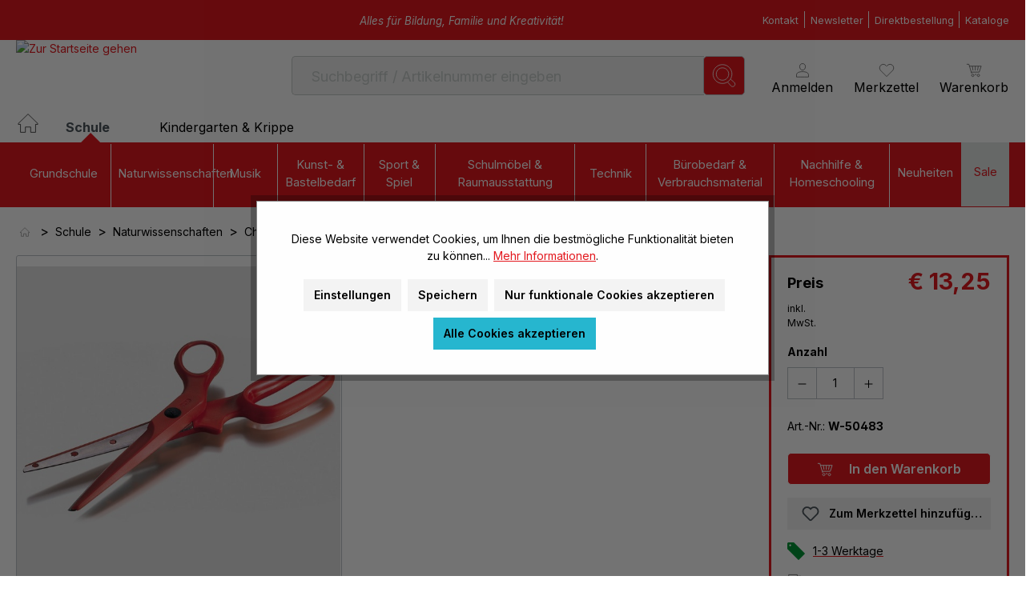

--- FILE ---
content_type: image/svg+xml
request_url: https://www.wiemann-lehrmittel.de/media/82/cb/6a/1656927091/Musik-Kategoriesymbol.svg?ts=1713355886
body_size: 2028
content:
<?xml version="1.0" encoding="utf-8"?>
<!-- Generator: Adobe Illustrator 27.4.1, SVG Export Plug-In . SVG Version: 6.00 Build 0)  -->
<svg version="1.1" id="Ebene_1" xmlns="http://www.w3.org/2000/svg" xmlns:xlink="http://www.w3.org/1999/xlink" x="0px" y="0px"
	 viewBox="0 0 193.2 205" style="enable-background:new 0 0 193.2 205;" xml:space="preserve">
<style type="text/css">
	.st0{fill:#E2000F;}
</style>
<g>
	<path class="st0" d="M118.9,111.4c-0.1-0.1-0.1-0.2-0.2-0.2c-0.7-1-1.5-1.9-2.2-2.8c-0.1-0.1-0.2-0.2-0.3-0.4
		c-0.8-0.9-1.6-1.7-2.4-2.5c0,0-0.1-0.1-0.1-0.1l-8,10.7c-0.3,0.4-0.9,0.5-1.3,0.2c-0.4-0.3-0.5-0.9-0.2-1.3l8.1-10.8
		c0,0,0,0-0.1-0.1l0,0c0,0-0.1-0.1-0.1-0.1l34.9-48.1c0,0,10.8-3.7,11.5-4.6l20.9-26.6c1-1.2,0.7-3-0.5-4l0,0L156.5,3.1l0,0
		c-1.2-1-3-0.7-4,0.5l-20.9,26.6c-0.7,0.9-1.7,12.3-1.7,12.3L91.5,87.8c0,0-0.1,0-0.1-0.1h0c0,0,0,0-0.1,0l-8.6,10.5
		c-0.3,0.4-0.9,0.5-1.3,0.2c-0.4-0.3-0.4-0.9-0.1-1.3l8.4-10.3c0,0-0.1,0-0.1-0.1c-1-0.6-2-1.1-3-1.7c-0.1-0.1-0.3-0.2-0.4-0.2
		c-1.1-0.5-2.2-1.1-3.3-1.5c-0.1,0-0.2-0.1-0.3-0.1c0,0,0,0,0,0c-8.5-3.5-18.5-4.2-27,4.3C39.2,103.9,56.3,112.8,31,120
		c-17,4.9-35.6,20.1-20.8,47.7c1,1.6,2.2,3.3,3.5,5c0,0,0,0,0,0c0.1,0.1,0.2,0.2,0.3,0.3c0.8,1,1.6,2.1,2.5,3.1
		c0.3,0.4,0.7,0.8,1,1.2c0.9,1,1.8,1.9,2.7,2.9c0.2,0.2,0.4,0.4,0.5,0.6c1.1,1.1,2.3,2.2,3.5,3.3c0.4,0.3,0.7,0.6,1.1,1
		c1.3,1.1,2.6,2.2,3.9,3.3c0,0,0,0,0.1,0.1c0,0,0,0,0,0c0,0,0,0,0,0c0,0,0.1,0,0.1,0.1c1.4,1.1,2.7,2.1,4.1,3
		c0.4,0.3,0.8,0.5,1.2,0.8c1.4,0.9,2.7,1.8,4.1,2.6c0.2,0.1,0.4,0.3,0.7,0.4c1.2,0.7,2.3,1.3,3.5,2c0.5,0.2,0.9,0.5,1.4,0.7
		c1.2,0.6,2.4,1.2,3.6,1.7c0.1,0.1,0.3,0.1,0.4,0.2c0,0,0,0,0,0c1.9,0.8,3.8,1.6,5.7,2.2c30.4,7.8,40.7-14,41.4-31.6
		c1-26.3,13.7-11.8,25.8-31.8C127.5,128.4,124.4,118.9,118.9,111.4C118.9,111.4,118.9,111.4,118.9,111.4z M172,21
		c1.1,0.9,1.2,2.4,0.4,3.6l-16.9,21.6c-0.9,1.1-2.5,1.3-3.5,0.5c-1.1-0.9-1.2-2.5-0.4-3.6l16.9-21.6C169.3,20.3,170.9,20.1,172,21z
		 M137.4,31.9l16.9-21.6c0.9-1.1,2.5-1.3,3.5-0.5c1.1,0.9,1.2,2.4,0.4,3.6L141.3,35c-0.9,1.1-2.5,1.3-3.5,0.5
		C136.7,34.6,136.5,33,137.4,31.9z M139.7,49.1l-49.8,63.7c-0.2-0.2-0.5-0.4-0.7-0.6c0,0,0,0,0,0c0,0,0,0,0,0
		c-0.2-0.2-0.5-0.4-0.8-0.5l49.8-63.7L139.7,49.1z M133,43.9l1.5,1.2l-50.2,64.2c-0.6-0.3-1.2-0.5-1.9-0.7L133,43.9z M59.8,137.3
		c0.4,0.6,0.7,1.1,1.1,1.6l-14.4,18.7l-1.5-1.2L59.8,137.3z M64.3,142.4c0.2,0.2,0.5,0.4,0.7,0.6c0,0,0,0,0,0c0,0,0,0,0,0
		c0.2,0.2,0.5,0.4,0.8,0.5l-14,18.1l-1.5-1.2L64.3,142.4z M59.8,175l-0.5,0.7c-0.6,0.8-1.7,1-2.4,0.5L35,159
		c-0.7-0.5-0.7-1.6-0.1-2.4l0.5-0.7c0.6-0.8,1.7-1,2.4-0.5l21.9,17.2C60.4,173.2,60.4,174.2,59.8,175z M57,165.8l-1.5-1.2l14.4-18.7
		c0.6,0.3,1.2,0.5,1.9,0.7L57,165.8z M90.5,138.2c-5.4,6.9-15.8,7.8-23.3,2c-7.4-5.8-9.1-16.2-3.7-23.1c5.4-6.9,15.8-7.8,23.3-2
		C94.3,120.9,96,131.2,90.5,138.2z M94.3,117.9c-0.4-0.6-0.7-1.1-1.1-1.6L143.4,52l1.5,1.2L94.3,117.9z"/>
	<path class="st0" d="M178,30.2l-2,2.6c-0.7,0.9-0.6,2.3,0.4,3l0,0l2.6,2l0,0c0.9,0.7,2.3,0.6,3-0.4l2-2.6c0.7-0.9,0.6-2.3-0.4-3
		l0,0l-2.6-2l0,0C180.1,29.1,178.8,29.2,178,30.2z"/>
	<path class="st0" d="M172.9,45.7c0.9,0.7,2.3,0.6,3-0.4l2-2.6c0.7-0.9,0.6-2.3-0.4-3l0,0l-2.6-2l0,0c-0.9-0.7-2.3-0.6-3,0.4l-2,2.6
		c-0.7,0.9-0.6,2.3,0.4,3l0,0L172.9,45.7L172.9,45.7z"/>
	<path class="st0" d="M168.9,45.4L168.9,45.4c-1-0.7-2.3-0.6-3,0.4l-2,2.6c-0.7,0.9-0.6,2.3,0.4,3l0,0l2.6,2l0,0
		c0.9,0.7,2.3,0.6,3-0.4l2-2.6c0.7-0.9,0.6-2.3-0.4-3l0,0L168.9,45.4z"/>
	<path class="st0" d="M139.7,7.1l2.6,2l0,0c0.9,0.7,2.3,0.6,3-0.4l2-2.6c0.7-0.9,0.6-2.3-0.4-3l0,0l-2.6-2l0,0
		c-0.9-0.7-2.3-0.6-3,0.4l-2,2.6C138.6,5,138.8,6.3,139.7,7.1L139.7,7.1z"/>
	<path class="st0" d="M133.6,14.9l2.6,2l0,0c0.9,0.7,2.3,0.6,3-0.4l2-2.6c0.7-0.9,0.6-2.3-0.4-3l0,0l-2.6-2l0,0
		c-0.9-0.7-2.3-0.6-3,0.4l-2,2.6C132.5,12.8,132.7,14.2,133.6,14.9L133.6,14.9z"/>
	<path class="st0" d="M127.5,22.7l2.6,2l0,0c0.9,0.7,2.3,0.6,3-0.4l2-2.6c0.7-0.9,0.6-2.3-0.4-3l0,0l-2.6-2l0,0
		c-0.9-0.7-2.3-0.6-3,0.4l-2,2.6C126.4,20.6,126.6,22,127.5,22.7L127.5,22.7z"/>
	<path class="st0" d="M184.8,126.2l-1.4-14.8l-5.8,1.1l-30.8,6.1l-5.8,1.1l1.4,14.8l2.2,23c-1.7-0.2-3.5-0.1-5.4,0.3
		c-7.2,1.4-12.7,6.1-12.2,11.1c0.5,5,6.7,7.4,13.8,6c6.9-1.4,10.3-5.3,10.3-10.1l0,0l-3.1-31.3l30.8-6.1l2.2,23
		c-1.7-0.2-3.5-0.1-5.4,0.3c-7.2,1.4-12.7,6.1-12.2,11.1c0.5,5,6.7,7.4,13.8,6c6.9-1.4,10.3-5.3,10.3-10.1l0,0L184.8,126.2z"/>
	<path class="st0" d="M77.1,71.2c1.5,4.3,7.4,4.9,13.4,2.1c5.7-2.7,7.8-6.9,6.7-11.1l0,0l-9.6-26.5l16.1-7
		c0.4-6.8,0.8-10.3,0.1-14.7L78.3,25.4l4.5,12.6l7.1,19.5c-1.5,0.2-3.1,0.7-4.6,1.4C79.3,61.7,75.6,66.9,77.1,71.2z"/>
	<path class="st0" d="M25.4,89.7c2.2,0.6,6.2,0.9,8.5,1c1.2,0.1,1,0.1,0.9,1.1c0,1.2-0.1,3.5-0.4,4.7c-1.3,5-3.8,7.2-6.3,7.8
		c2.6-3.1,0-6.8-5.3-7.6c-3.7-0.6-7.6,1.3-8.8,4.8c-1.4,4.3,3.5,14.2,15.9,9.2c5.7-2.3,10.4-8.1,10.7-18.6c0.1-1.9-0.1-1.8,1.7-2.4
		c8.5-2.6,12.4-10.8,9.5-20.3c-2.3-7.4-10.8-9.1-12.7-9.4c-1.4-0.2-1-0.8-1.1-2.1c-0.1-1.3-0.2-2.6-0.4-3.9
		c-0.2-1.9-0.3-3.9-0.5-5.8c-0.1-1.6-0.9-4.3,0.4-5.3c2.9-2.3,4.9-4.2,7-7.3c3.6-5.2,6.2-13.5,2.1-19.1C42.8,11,35.7,12,33.2,17.5
		c-3,6.8-2.1,14.9-1.8,22.1c-6.2,4.3-15.2,9.8-19.5,16.2c-4.1,6.2-4.8,14.1-2.2,21C12.3,83.5,18.8,87.8,25.4,89.7z M44.5,80.7
		c-0.6,1.1-2.3,2.6-4,3.1c-0.3-5.4-0.8-10.8-1.4-16.1C45.6,69.4,47.4,75.7,44.5,80.7z M43.8,18.8c1.6,1.7,1.1,4.6,0.4,6.7
		c-1.1,3.6-5.1,7.7-7.8,10.3c0-0.7,0-1.4,0-2.1C36.8,24.3,38.6,13.6,43.8,18.8z M13.1,66.6c1.9-7,13-14.3,18.6-18.2
		c0.3,3.9,0.6,7.9,1,11.8c0.1,1.4-2.6,2-3.7,2.6c-1.3,0.7-8.2,5.7-6,13.5c1.5,1.8,1.9-4.8,10.4-8.2c0.5,5.3,1,10.6,1.3,15.9
		c-3.6,0.7-8.7,0.8-15-2.8C15.5,78.7,11.3,73.4,13.1,66.6z"/>
</g>
</svg>


--- FILE ---
content_type: image/svg+xml
request_url: https://www.wiemann-lehrmittel.de/media/77/d9/ab/1656925930/Technik-Kategoriesymbol.svg?ts=1713355924
body_size: 561
content:
<?xml version="1.0" encoding="utf-8"?>
<!-- Generator: Adobe Illustrator 27.4.1, SVG Export Plug-In . SVG Version: 6.00 Build 0)  -->
<svg version="1.1" id="Ebene_1" xmlns="http://www.w3.org/2000/svg" xmlns:xlink="http://www.w3.org/1999/xlink" x="0px" y="0px"
	 viewBox="0 0 272.7 205" style="enable-background:new 0 0 272.7 205;" xml:space="preserve">
<style type="text/css">
	.st0{fill:#E2000F;}
</style>
<g>
	<path class="st0" d="M268.4,190.2H2.6c-0.4,1.1-0.7,2.3-0.7,3.6c0,5.1,4.1,9.3,9.1,9.3H260c5,0,9.1-4.2,9.1-9.3
		C269.1,192.5,268.8,191.2,268.4,190.2z"/>
	<path class="st0" d="M241.8,146.7v-2.9V20.2c0-10.1-8-18.3-17.8-18.3H46.9c-9.8,0-17.8,8.2-17.8,18.3v129.4v0.8h212.8V146.7z
		 M227.8,136.7H43.1V21.4c0-3.3,2.6-6,5.8-6h173c3.2,0,5.8,2.7,5.8,6V136.7z"/>
	<path class="st0" d="M241.9,154.9H29L7,183.7h256.9L241.9,154.9z M108.7,177.9l3.1-4.2h47.3l3.1,4.2H108.7z M41.9,168.2l5.3-6.7
		h176.4l5.3,6.7H41.9z"/>
	<path class="st0" d="M159.1,79.9l11.2-4.3c3-1.1,3.1-3.2,0.2-4.6l-34.6-16.4c-2.9-1.4-4.8,0.1-4.2,3.2l7.2,37.6
		c0.6,3.1,2.6,3.6,4.5,1l6.9-9.8c0,0,0-0.1,0.1-0.1l18.3,23.6l8.7-6.7L159.1,79.9C159,80,159.1,80,159.1,79.9z"/>
</g>
</svg>


--- FILE ---
content_type: image/svg+xml
request_url: https://www.wiemann-lehrmittel.de/media/ae/ce/ca/1710490194/vorkasse_logo.svg?ts=1710490714
body_size: 821
content:
<?xml version="1.0" encoding="UTF-8"?>
<svg id="Ebene_1" data-name="Ebene 1" xmlns="http://www.w3.org/2000/svg" viewBox="0 0 49.75 34.98">
  <defs>
    <style>
      .cls-1 {
        stroke: #000;
        stroke-miterlimit: 10;
      }

      .cls-1, .cls-2 {
        fill: none;
      }

      .cls-3, .cls-4 {
        stroke-width: 0px;
      }

      .cls-2 {
        stroke: #d1d9e0;
      }

      .cls-4 {
        fill: #f6f6f6;
      }
    </style>
  </defs>
  <path class="cls-4" d="m5.64.8h38.44c2.64,0,4.77,2.13,4.77,4.75v23.9c0,2.62-2.14,4.75-4.77,4.75H5.64c-2.64,0-4.77-2.13-4.77-4.75V5.55C.86,2.93,3,.8,5.64.8Z"/>
  <rect class="cls-2" x=".5" y=".5" width="48.75" height="33.98" rx="5.17" ry="5.17"/>
  <g>
    <g>
      <g>
        <g>
          <path class="cls-1" d="m35.17,9.03l-11.26,11.26-.99,3.66,3.66-.99,11.26-11.26c.74-.74.74-1.93,0-2.67h0c-.74-.73-1.93-.73-2.67,0Z"/>
          <path class="cls-1" d="m33.43,10.85l2.97,2.97c.68.68.68,1.78,0,2.46l-2.9,2.9"/>
        </g>
        <line class="cls-1" x1="22.92" y1="23.95" x2="21.96" y2="24.9"/>
      </g>
      <polyline class="cls-1" points="31.52 20.47 31.52 28.94 12.65 28.94 12.65 6.02 31.52 6.02 31.52 10.24"/>
      <line class="cls-1" x1="15.92" y1="11.08" x2="28.04" y2="11.08"/>
      <line class="cls-1" x1="15.92" y1="15.45" x2="25.29" y2="15.45"/>
      <line class="cls-1" x1="37.85" y1="9.01" x2="39.07" y2="7.78"/>
    </g>
    <path class="cls-3" d="m19.42,18.23c.32,0,.62.03.89.1s.54.16.78.29l-.46,1.1c-.22-.1-.42-.18-.61-.23s-.39-.08-.59-.08c-.19,0-.37.03-.53.09-.16.06-.3.14-.43.25s-.22.25-.31.41-.14.35-.18.56h1.92v.83h-1.99s0,.06,0,.1,0,.09,0,.15c0,.05,0,.1,0,.15s0,.1,0,.15h1.69v.85h-1.61c.05.25.15.46.28.63s.3.3.51.39.45.13.74.13c.25,0,.48-.03.7-.07s.42-.12.61-.2v1.22c-.18.09-.38.16-.61.21s-.49.07-.78.07c-.51,0-.96-.09-1.35-.28-.4-.19-.73-.46-.98-.81-.26-.36-.43-.79-.52-1.29h-.65v-.85h.56s0-.08-.01-.13,0-.11,0-.16c0-.05,0-.09,0-.14s0-.08,0-.11h-.55v-.83h.63c.08-.52.25-.97.51-1.34s.59-.65.99-.85c.4-.2.86-.3,1.36-.3Z"/>
  </g>
</svg>

--- FILE ---
content_type: image/svg+xml
request_url: https://www.wiemann-lehrmittel.de/media/e5/a5/97/1656927101/Kunst-Basteln-Kategoriesymbol.svg?ts=1713355853
body_size: 1159
content:
<?xml version="1.0" encoding="utf-8"?>
<!-- Generator: Adobe Illustrator 27.4.1, SVG Export Plug-In . SVG Version: 6.00 Build 0)  -->
<svg version="1.1" id="Ebene_1" xmlns="http://www.w3.org/2000/svg" xmlns:xlink="http://www.w3.org/1999/xlink" x="0px" y="0px"
	 viewBox="0 0 223.9 205" style="enable-background:new 0 0 223.9 205;" xml:space="preserve">
<style type="text/css">
	.st0{fill:#E2000F;}
</style>
<g>
	<path class="st0" d="M55.8,163.2c-7.4-0.4-16.7,4.2-22.8,18.4c-6.5,15.2-17.5,15.5-17.5,15.5s33.7,23.7,51.4-21.5
		C68.2,169.8,63.5,163.7,55.8,163.2z"/>
	<path class="st0" d="M103.8,145.5c-4.4-5.8-8.1-8.4-12.4-12.3c-5.9-5.3-9.4-7.4-14.3-10c-10.6,14.9-15.5,25.7-16.5,33.2
		c0,0,2.1,0.3,6.3,4c4.2,3.7,5.5,5.5,5.5,5.5C79.9,164.1,90.1,157.9,103.8,145.5z M68.9,151c-1.3-0.9-1.7-2.7-0.8-4
		c1.9-2.9,3.3-5.1,4.9-7.4c1.5-2.2,3.2-4.4,5.4-6.9c1.1-1.2,2.9-1.3,4.1-0.2c1.2,1.1,1.3,2.9,0.2,4.1c-2.1,2.4-3.6,4.3-5,6.4
		c-1.5,2.1-2.9,4.3-4.8,7.3C72,151.6,70.3,151.9,68.9,151z"/>
	<path class="st0" d="M82.9,115.2c5.3,2.8,8.9,5.2,15,10.6c4.6,4.1,8.5,6.9,13.1,12.9c6.3-6.2,13.3-13.5,21-22.2
		c41.2-46.3,86.2-103.7,75-113.7c-11.2-10-63.1,42.3-104.3,88.6C94.9,100.2,88.4,108.1,82.9,115.2z M178.6,25.4c1.2-1,3-0.9,4.1,0.3
		c1,1.2,0.9,3-0.3,4.1c-12,10.3-28.8,27.8-43.8,44.1c-15,16.3-28.3,31.5-33.4,37.5c-1.5,1.7-2.3,2.6-2.3,2.6l0,0
		c-1,1.2-2.9,1.3-4.1,0.3c-1.2-1-1.4-2.9-0.3-4.1c0,0,13-15.2,29.5-33.3C144.6,58.8,164.5,37.6,178.6,25.4z"/>
	<path class="st0" d="M216.7,84.4c-4.8-12.9-14.1-22.9-26.2-30.2c-13.3,19.6-32.9,44.3-54,67.9c-7.2,8.1-14.1,15.3-20.4,21.5
		c-1.3,1.2-5.7,5.4-7,6.6c-13.2,12-23.9,18.8-32.6,20.9c-0.6,0.2-1.3,0.7-1.4,1.4c-0.1,0.4-0.1,0.8-0.2,1.1
		c-0.1,0.3-0.2,0.6-0.3,0.8c-1.2,3.1-2.5,5.9-3.9,8.4c1.5,0.4,2.9,0.8,4.1,1.1c21.7,4.9,40.6,3.8,40.6,3.8
		c27.6-1.6,21.1-14.6,10.3-31.4c-10.8-16.8,16.2-18.4,27.6-17.3C164.7,140.1,236.4,137.7,216.7,84.4z M177.3,118.5
		c-8.7,0-15.7-4.6-15.7-10.2c0-5.6,7-10.2,15.7-10.2c8.7,0,15.7,4.6,15.7,10.2C193,113.9,186,118.5,177.3,118.5z"/>
	<path class="st0" d="M35.7,166.8c5.7-8.2,12.4-11.2,17.6-12.2c0.8-0.2,1.4-0.9,1.3-1.7c0-0.4,0-0.8,0-1.2
		c1.1-8.8,6.6-20.1,16.8-34.5c1-1.5,4.7-6.4,5.8-7.8c5.4-7,11.9-14.8,19.2-23c2.9-3.3,6-6.6,9-10c-0.4,0-0.9,0-1.3,0
		c-9.9,0-18-5.2-18-11.6c0-6.4,8.1-11.6,18-11.6c7.4,0,13.8,2.9,16.6,7.1c7-7.3,14.2-14.4,21.3-21C87.5,33.4,22.1,53.5,7.2,90.3
		C-7.6,126.9,12.7,151.8,35.7,166.8z M58.1,68.7c9.9,0,18,5.2,18,11.6c0,6.4-8.1,11.6-18,11.6c-9.9,0-18-5.2-18-11.6
		C40.1,73.9,48.1,68.7,58.1,68.7z M39.2,104.1c9.9,0,18,5.2,18,11.6c0,6.4-8.1,11.6-18,11.6c-9.9,0-18-5.2-18-11.6
		C21.2,109.3,29.3,104.1,39.2,104.1z"/>
</g>
</svg>


--- FILE ---
content_type: image/svg+xml
request_url: https://www.wiemann-lehrmittel.de/media/5a/19/45/1656925884/Buero-Verbrauch-Kategoriesymbol.svg?ts=1713355990
body_size: 1382
content:
<?xml version="1.0" encoding="utf-8"?>
<!-- Generator: Adobe Illustrator 27.4.1, SVG Export Plug-In . SVG Version: 6.00 Build 0)  -->
<svg version="1.1" id="Ebene_1" xmlns="http://www.w3.org/2000/svg" xmlns:xlink="http://www.w3.org/1999/xlink" x="0px" y="0px"
	 viewBox="0 0 234.9 205" style="enable-background:new 0 0 234.9 205;" xml:space="preserve">
<style type="text/css">
	.st0{fill:#FFFFFF;}
	.st1{fill:#E2000F;}
</style>
<g>
	<g>
		<g>
			<polygon class="st0" points="177.4,162.4 177.4,191.5 136.3,191.5 162.9,180 165.4,179 166.9,176.8 			"/>
		</g>
		<g>
			<path class="st0" d="M127.5,64V14H29.3v27.9h6.5c4.2,0,7.6,3.4,7.6,7.6c0,4.2-3.4,7.6-7.6,7.6h-6.5v33.1h6.5c0.5,0,1,0.1,1.5,0.2
				c0.2,0,0.5,0.1,0.7,0.2c0.5,0.1,0.9,0.3,1.4,0.6c0.2,0.1,0.4,0.2,0.6,0.4c0.2,0.1,0.4,0.3,0.6,0.4c0.2,0.2,0.4,0.3,0.5,0.5
				c0.2,0.2,0.3,0.4,0.5,0.5c0.1,0.1,0.2,0.3,0.3,0.5c0.1,0.1,0.1,0.2,0.2,0.3c0.1,0.2,0.2,0.3,0.3,0.5c0.2,0.4,0.4,0.9,0.6,1.4
				c0.1,0.2,0.1,0.5,0.2,0.7c0.1,0.5,0.2,1,0.2,1.5c0,4.2-3.4,7.6-7.6,7.6h-6.5v33.1h6.5c4.2,0,7.6,3.4,7.6,7.6
				c0,4.2-3.4,7.6-7.6,7.6h-6.5v37.9h92l0.9-9.7l2.7-29.4l0.3-2.7l1.6-2.2l11.7-16.1l7.2-9.9l7.8-10.7l-1.9-1.4l5.8-7.9l20.1-27.7
				V64H127.5z"/>
		</g>
		<g>
			<path class="st1" d="M185.8,62.2c1-1.4,2.1-2.7,3.3-3.9V2.2H17.6v39.6h-5.5c-4.2,0-7.6,3.4-7.6,7.6c0,4.2,3.4,7.6,7.6,7.6h5.5
				v33.1h-5.5c-4.2,0-7.6,3.4-7.6,7.6c0,2.1,0.9,4,2.2,5.4c1.4,1.4,3.3,2.2,5.4,2.2h5.5v33.1h-5.5c-4.2,0-7.6,3.4-7.6,7.6
				c0,4.2,3.4,7.6,7.6,7.6h5.5v49.6h171.6v-57l-11.7,16.2v29.1H29.3v-37.9h6.5c4.2,0,7.6-3.4,7.6-7.6c0-4.2-3.4-7.6-7.6-7.6h-6.5
				v-33.1h6.5c4.2,0,7.6-3.4,7.6-7.6c0-0.5-0.1-1-0.2-1.5c0-0.2-0.1-0.5-0.2-0.7c-0.1-0.5-0.3-0.9-0.6-1.4c-0.1-0.2-0.2-0.3-0.3-0.5
				c0-0.1-0.1-0.2-0.2-0.3c-0.1-0.2-0.2-0.3-0.3-0.5c-0.2-0.2-0.3-0.4-0.5-0.5c-0.2-0.2-0.4-0.3-0.5-0.5c-0.2-0.2-0.4-0.3-0.6-0.4
				c-0.2-0.1-0.4-0.3-0.6-0.4c-0.4-0.2-0.9-0.4-1.4-0.6c-0.2-0.1-0.5-0.1-0.7-0.2c-0.5-0.1-1-0.2-1.5-0.2h-6.5V57h6.5
				c4.2,0,7.6-3.4,7.6-7.6c0-4.2-3.4-7.6-7.6-7.6h-6.5V14h98.2v50h49.9v9.8L185.8,62.2z M138.7,14h38.7v38.7L138.7,14z"/>
		</g>
		<g>
			<polygon class="st0" points="177.4,14 177.4,52.7 138.7,14 			"/>
		</g>
		<g>
			<polygon class="st1" points="188,131.2 163.6,113.5 161.4,116.5 161.4,116.5 134.6,153.3 131.9,182.7 131.9,182.7 131.9,182.7 
				159,171 			"/>
		</g>
		<g>
			<path class="st1" d="M230.1,97.7c0-1.4-0.2-2.7-0.6-4c-0.7-1.9-1.9-3.6-3.7-4.9l-2.8-2c1.2-2,2-4.2,2.3-6.3
				c0.2-1.1,0.3-2.2,0.3-3.2c0-0.5,0-1.1-0.1-1.6c-0.1-0.6-0.2-1.3-0.3-1.9c-0.9-4-3.1-7.7-6.7-10.3c0,0,0,0,0,0
				c-0.4-0.3-0.9-0.6-1.4-0.9c-0.1-0.1-0.3-0.2-0.4-0.2c-0.3-0.2-0.7-0.4-1-0.5c-0.2-0.1-0.3-0.2-0.5-0.2c-0.4-0.2-0.7-0.3-1.1-0.4
				c-0.1,0-0.3-0.1-0.4-0.1c-0.5-0.2-1-0.3-1.5-0.4c-0.1,0-0.2,0-0.3-0.1c-0.4-0.1-0.8-0.2-1.2-0.2c-0.2,0-0.3,0-0.5-0.1
				c-0.4,0-0.7-0.1-1.1-0.1c-0.2,0-0.3,0-0.5,0c-0.1,0-0.2,0-0.3,0c-0.4,0-0.8,0-1.2,0c-0.1,0-0.2,0-0.2,0c-0.5,0-0.9,0.1-1.4,0.2
				c-0.1,0-0.1,0-0.2,0c-0.5,0.1-1,0.2-1.5,0.3c-0.1,0-0.2,0.1-0.3,0.1c-0.5,0.1-1,0.3-1.4,0.5c-0.1,0-0.1,0-0.2,0.1
				c-0.4,0.2-0.9,0.4-1.3,0.6c-0.1,0-0.1,0.1-0.2,0.1c-0.5,0.2-0.9,0.5-1.3,0.7c-0.1,0.1-0.2,0.1-0.3,0.2c-0.4,0.3-0.9,0.6-1.3,0.9
				c0,0-0.1,0.1-0.1,0.1c-0.4,0.3-0.8,0.6-1.2,1c-0.1,0.1-0.1,0.1-0.2,0.2c-0.4,0.4-0.8,0.8-1.1,1.2c-0.1,0.1-0.1,0.2-0.2,0.2
				c-0.4,0.4-0.7,0.9-1.1,1.3l-28.5,39.2l28.2,20.5l25.9-35.7L222,94c0.2,0.2,0.4,0.4,0.6,0.6c0.2,0.2,0.3,0.4,0.5,0.6
				c0.8,1.4,0.8,3.2-0.2,4.5L202.4,128v0l0,0l5.2,3.8l20.5-28.2C229.4,101.8,230,99.8,230.1,97.7z"/>
		</g>
	</g>
	<g>
		<polygon class="st1" points="59.8,71.6 47,59.1 53.1,52.8 58.7,58.2 71.5,40.7 78.6,45.9 		"/>
	</g>
	<g>
		<rect x="81" y="59" class="st1" width="44.1" height="8.3"/>
	</g>
	<g>
		<polygon class="st1" points="59.8,108 47,95.6 53.1,89.2 58.7,94.7 71.5,77.1 78.6,82.3 		"/>
	</g>
	<g>
		<rect x="81" y="95.4" class="st1" width="68.2" height="8.3"/>
	</g>
	<g>
		<polygon class="st1" points="59.8,144.5 47,132 53.1,125.7 58.7,131.1 71.5,113.6 78.6,118.8 		"/>
	</g>
	<g>
		<rect x="81" y="131.9" class="st1" width="47.6" height="8.3"/>
	</g>
</g>
</svg>


--- FILE ---
content_type: text/javascript
request_url: https://eu1-config.doofinder.com/2.x/dc7738a9-de6f-4ff4-b7ac-9a259a108935.js
body_size: 1379
content:
(function (l, a, y, e, r, s, _) {
  l['DoofinderAppsObject'] = r; l[r] = l[r] || function () { (l[r].q = l[r].q || []).push(arguments) };
  s = a.createElement(y); s.async = 1; s.src = e; _ = a.getElementsByTagName(y)[0]; _.parentNode.insertBefore(s, _)
})(window, document, 'script', 'https://cdn.doofinder.com/apps/loader/2.x/loader.min.js', 'doofinderApp');

doofinderApp("config", "store", "dc7738a9-de6f-4ff4-b7ac-9a259a108935")
doofinderApp("config", "zone", "eu1")

doofinderApp("config", "settings",
[{"vsn":"1.0","apps":[{"name":"layer","type":"search","options":{"trigger":"input[name='search']","zone":"eu1-b","url_hash":null},"overrides":{"autoload":{"desktop":{"param":"q","urls":[],"screen":"embedded","trigger":true},"mobile":null},"layout":"Embedded","custom_css":{"desktop":[".dfd-root{\n  background-color: #F0F0F0;\n  width: inherit;\n}\nbutton.dfd-similar{\n  margin-left: 0px !important;\n  margin-top: -12px !important;\n}\n.dfd-card-row{\n  display: block !important;\n  text-align: center;\n  margin-top: 0;\n}\n.dfd-card-title {\n  font-size: 1rem;\n  height: 2.525rem;\n  text-align: center;\n  font-weight: 600;\n  line-height: 20px;\n}\n.dfd-card-pricing {\n  font-size: 18px;\n  justify-content: center;\n}\n.dfd-product-variant-badge {\n\theight: 17px;\n\tmargin-bottom: 10px;\n}\n.dfd-product-variant-badge span {\n\tbackground-color: #798490;\n\tborder-radius: 2px;\n\tpadding: 4px 4px 5px 4px;\n\tcolor: #fff;\n}\n.dfd-product-variant-badge span::before {\n\tcontent: url(\"/bundles/mhwiemanntheme/assets/product-variant-badge.jpg\");\n\tvertical-align: -15%;\n}\n.dfd-card {\n  border-radius: 0px;\n}\n.dfd-card-flags {\n  left: 0;\n  right: auto;\n}\n.dfd-card-flags .dfd-flags-container .dfd-card-flag {\n  border-radius: 0 3px 3px 0;\n  background: rgb(229, 36, 39);\n  padding-left: 12px;\n}\n.dfd-card-flags .negative {\n  position: absolute;\n  color: white;\n  width: 5px;\n  line-height: 25px;\n  left: 5px;\n}\n.dfd-card-price--sale {\n  color: #e52427;\n}\n.dfd-card-price {\n  order: 1;\n}\n.dfd-card-price--sale ~ .dfd-card-price {\n  color: #000000;\n  font-weight: 400;\n  font-size: 12px;\n}\n.dfd-results-grid{\n  grid-template-columns: repeat(var(--dfd-results-grid-column-count, auto-fill), var(--dfd-results-grid-column-size, minmax(250px, 1fr)));\n}\n.dfd-product-name-2{\n  height: 1.25rem;\n  font-size: 0.825rem;\n  font-weight: normal;\n  margin-bottom: 10px;\n  white-space: nowrap;\n  overflow: hidden;\n  text-overflow: ellipsis;\n}\n.dfd-card-base-price {\n  height: 1.25rem;\n}\n.dfd-card-title {\n  font-size: 1rem;\n  height: 2.525rem;\n  text-align: center;\n  font-weight: 600;\n  line-height: 20px;\n  flex: 0 0 auto;\n  display: -webkit-box;\n  -webkit-line-clamp: var(--dfd-card-title-max-lines, 2);\n  -webkit-box-orient: vertical;\n  overflow: hidden;\n  text-overflow: eclipse;\n  margin-bottom: 0px;\n}\n.scroll-up-button.is-visible {\n  opacity: 1;\n  transform: scale(1);\n  visibility: visible;\n  display: none;\n}\n.dfd-card-mpn {\n  display: none;\n}"],"mobile":[""]},"custom_properties":{"desktop":["--df-accent-primary: #e52427;\n--df-accent-primary-hover: #D6191C;\n--df-accent-primary-active: #BF1719;"],"mobile":["--df-accent-primary: #e52427;\n--df-accent-primary-hover: #D6191C;\n--df-accent-primary-active: #BF1719;"]},"search_query_retention":true}}],"settings":{"defaults":{"currency":"EUR","language":"de-DE","hashid":"a3f5ed42796eab97722c80013f74b210"},"account_code":"537b86953000f04a936e1aabc86523","search_engines":{"de-DE":{"EUR":"a3f5ed42796eab97722c80013f74b210"}},"checkout_css_selector":null,"checkout_summary_urls":[],"checkout_confirmation_urls":[{"value":"/checkout/finish","match_type":"contains"}],"sales_api_integration":null,"require_cookies_consent":true,"page_type_mappings":[{"id":311878,"type":"category_pages","match_conditions":[]},{"id":311879,"type":"home","match_conditions":[]},{"id":311880,"type":"product_pages","match_conditions":[]},{"id":311881,"type":"shopping_cart","match_conditions":[]}],"register_visits":true,"register_checkouts":true,"ga4_integration":true,"integrations_list":[],"platform_integration_type":"shopware_app"}}])

--- FILE ---
content_type: application/javascript
request_url: https://www.wiemann-lehrmittel.de/theme/39c21fdf2d4706dea5e364873fa80dee/js/moorl-product-video/moorl-product-video.js?1763367347
body_size: 16377
content:
(()=>{"use strict";var t={857:t=>{var e=function(t){var e;return!!t&&"object"==typeof t&&"[object RegExp]"!==(e=Object.prototype.toString.call(t))&&"[object Date]"!==e&&t.$$typeof!==i},i="function"==typeof Symbol&&Symbol.for?Symbol.for("react.element"):60103;function n(t,e){return!1!==e.clone&&e.isMergeableObject(t)?s(Array.isArray(t)?[]:{},t,e):t}function r(t,e,i){return t.concat(e).map(function(t){return n(t,i)})}function o(t){return Object.keys(t).concat(Object.getOwnPropertySymbols?Object.getOwnPropertySymbols(t).filter(function(e){return Object.propertyIsEnumerable.call(t,e)}):[])}function a(t,e){try{return e in t}catch(t){return!1}}function s(t,i,l){(l=l||{}).arrayMerge=l.arrayMerge||r,l.isMergeableObject=l.isMergeableObject||e,l.cloneUnlessOtherwiseSpecified=n;var u,c,d=Array.isArray(i);return d!==Array.isArray(t)?n(i,l):d?l.arrayMerge(t,i,l):(c={},(u=l).isMergeableObject(t)&&o(t).forEach(function(e){c[e]=n(t[e],u)}),o(i).forEach(function(e){(!a(t,e)||Object.hasOwnProperty.call(t,e)&&Object.propertyIsEnumerable.call(t,e))&&(a(t,e)&&u.isMergeableObject(i[e])?c[e]=(function(t,e){if(!e.customMerge)return s;var i=e.customMerge(t);return"function"==typeof i?i:s})(e,u)(t[e],i[e],u):c[e]=n(i[e],u))}),c)}s.all=function(t,e){if(!Array.isArray(t))throw Error("first argument should be an array");return t.reduce(function(t,i){return s(t,i,e)},{})},t.exports=s},516:(t,e)=>{var i=window,n=i.requestAnimationFrame||i.webkitRequestAnimationFrame||i.mozRequestAnimationFrame||i.msRequestAnimationFrame||function(t){return setTimeout(t,16)},r=window,o=r.cancelAnimationFrame||r.mozCancelAnimationFrame||function(t){clearTimeout(t)};function a(){for(var t,e,i,n=arguments[0]||{},r=1,o=arguments.length;r<o;r++)if((t=arguments[r])!==null)for(e in t)n!==(i=t[e])&&void 0!==i&&(n[e]=i);return n}function s(t){return["true","false"].indexOf(t)>=0?JSON.parse(t):t}function l(t,e,i,n){if(n)try{t.setItem(e,i)}catch(t){}return i}function u(){var t=document,e=t.body;return e||((e=t.createElement("body")).fake=!0),e}var c=document.documentElement;function d(t){var e="";return t.fake&&(e=c.style.overflow,t.style.background="",t.style.overflow=c.style.overflow="hidden",c.appendChild(t)),e}function h(t,e){t.fake&&(t.remove(),c.style.overflow=e,c.offsetHeight)}function f(t,e,i,n){"insertRule"in t?t.insertRule(e+"{"+i+"}",n):t.addRule(e,i,n)}function p(t){return("insertRule"in t?t.cssRules:t.rules).length}function v(t,e,i){for(var n=0,r=t.length;n<r;n++)e.call(i,t[n],n)}var m="classList"in document.createElement("_"),g=m?function(t,e){return t.classList.contains(e)}:function(t,e){return t.className.indexOf(e)>=0},y=m?function(t,e){g(t,e)||t.classList.add(e)}:function(t,e){g(t,e)||(t.className+=" "+e)},b=m?function(t,e){g(t,e)&&t.classList.remove(e)}:function(t,e){g(t,e)&&(t.className=t.className.replace(e,""))};function w(t,e){return t.hasAttribute(e)}function x(t,e){return t.getAttribute(e)}function C(t){return void 0!==t.item}function S(t,e){if(t=C(t)||t instanceof Array?t:[t],"[object Object]"===Object.prototype.toString.call(e))for(var i=t.length;i--;)for(var n in e)t[i].setAttribute(n,e[n])}function _(t,e){t=C(t)||t instanceof Array?t:[t];for(var i=(e=e instanceof Array?e:[e]).length,n=t.length;n--;)for(var r=i;r--;)t[n].removeAttribute(e[r])}function M(t){for(var e=[],i=0,n=t.length;i<n;i++)e.push(t[i]);return e}function E(t,e){"none"!==t.style.display&&(t.style.display="none")}function T(t,e){"none"===t.style.display&&(t.style.display="")}function L(t){return"none"!==window.getComputedStyle(t).display}function A(t){if("string"==typeof t){var e=[t],i=t.charAt(0).toUpperCase()+t.substr(1);["Webkit","Moz","ms","O"].forEach(function(n){("ms"!==n||"transform"===t)&&e.push(n+i)}),t=e}var n=document.createElement("fakeelement");t.length;for(var r=0;r<t.length;r++){var o=t[r];if(void 0!==n.style[o])return o}return!1}function I(t,e){var i=!1;return/^Webkit/.test(t)?i="webkit"+e+"End":/^O/.test(t)?i="o"+e+"End":t&&(i=e.toLowerCase()+"end"),i}var N=!1;try{var O=Object.defineProperty({},"passive",{get:function(){N=!0}});window.addEventListener("test",null,O)}catch(t){}var P=!!N&&{passive:!0};function D(t,e,i){for(var n in e){var r=["touchstart","touchmove"].indexOf(n)>=0&&!i&&P;t.addEventListener(n,e[n],r)}}function V(t,e){for(var i in e){var n=["touchstart","touchmove"].indexOf(i)>=0&&P;t.removeEventListener(i,e[i],n)}}function k(){return{topics:{},on:function(t,e){this.topics[t]=this.topics[t]||[],this.topics[t].push(e)},off:function(t,e){if(this.topics[t]){for(var i=0;i<this.topics[t].length;i++)if(this.topics[t][i]===e){this.topics[t].splice(i,1);break}}},emit:function(t,e){e.type=t,this.topics[t]&&this.topics[t].forEach(function(i){i(e,t)})}}}Object.keys||(Object.keys=function(t){var e=[];for(var i in t)Object.prototype.hasOwnProperty.call(t,i)&&e.push(i);return e}),"remove"in Element.prototype||(Element.prototype.remove=function(){this.parentNode&&this.parentNode.removeChild(this)});var B=function(t){t=a({container:".slider",mode:"carousel",axis:"horizontal",items:1,gutter:0,edgePadding:0,fixedWidth:!1,autoWidth:!1,viewportMax:!1,slideBy:1,center:!1,controls:!0,controlsPosition:"top",controlsText:["prev","next"],controlsContainer:!1,prevButton:!1,nextButton:!1,nav:!0,navPosition:"top",navContainer:!1,navAsThumbnails:!1,arrowKeys:!1,speed:300,autoplay:!1,autoplayPosition:"top",autoplayTimeout:5e3,autoplayDirection:"forward",autoplayText:["start","stop"],autoplayHoverPause:!1,autoplayButton:!1,autoplayButtonOutput:!0,autoplayResetOnVisibility:!0,animateIn:"tns-fadeIn",animateOut:"tns-fadeOut",animateNormal:"tns-normal",animateDelay:!1,loop:!0,rewind:!1,autoHeight:!1,responsive:!1,lazyload:!1,lazyloadSelector:".tns-lazy-img",touch:!0,mouseDrag:!1,swipeAngle:15,nested:!1,preventActionWhenRunning:!1,preventScrollOnTouch:!1,freezable:!0,onInit:!1,useLocalStorage:!0,nonce:!1,ariaLive:!0},t||{});var e=document,i=window,r={ENTER:13,SPACE:32,LEFT:37,RIGHT:39},c={},m=t.useLocalStorage;if(m){var C=navigator.userAgent,N=new Date;try{(c=i.localStorage)?(c.setItem(N,N),m=c.getItem(N)==N,c.removeItem(N)):m=!1,m||(c={})}catch(t){m=!1}m&&(c.tnsApp&&c.tnsApp!==C&&["tC","tPL","tMQ","tTf","t3D","tTDu","tTDe","tADu","tADe","tTE","tAE"].forEach(function(t){c.removeItem(t)}),localStorage.tnsApp=C)}var O=c.tC?s(c.tC):l(c,"tC",function(){var t=document,e=u(),i=d(e),n=t.createElement("div"),r=!1;e.appendChild(n);try{for(var o,a="(10px * 10)",s=["calc"+a,"-moz-calc"+a,"-webkit-calc"+a],l=0;l<3;l++)if(o=s[l],n.style.width=o,100===n.offsetWidth){r=o.replace(a,"");break}}catch(t){}return e.fake?h(e,i):n.remove(),r}(),m),P=c.tPL?s(c.tPL):l(c,"tPL",function(){var t=document,e=u(),i=d(e),n=t.createElement("div"),r=t.createElement("div"),o="",a=!1;n.className="tns-t-subp2",r.className="tns-t-ct";for(var s=0;s<70;s++)o+="<div></div>";return r.innerHTML=o,n.appendChild(r),e.appendChild(n),a=2>Math.abs(n.getBoundingClientRect().left-r.children[67].getBoundingClientRect().left),e.fake?h(e,i):n.remove(),a}(),m),H=c.tMQ?s(c.tMQ):l(c,"tMQ",function(){if(window.matchMedia||window.msMatchMedia)return!0;var t,e=document,i=u(),n=d(i),r=e.createElement("div"),o=e.createElement("style"),a="@media all and (min-width:1px){.tns-mq-test{position:absolute}}";return o.type="text/css",r.className="tns-mq-test",i.appendChild(o),i.appendChild(r),o.styleSheet?o.styleSheet.cssText=a:o.appendChild(e.createTextNode(a)),t=window.getComputedStyle?window.getComputedStyle(r).position:r.currentStyle.position,i.fake?h(i,n):r.remove(),"absolute"===t}(),m),z=c.tTf?s(c.tTf):l(c,"tTf",A("transform"),m),j=c.t3D?s(c.t3D):l(c,"t3D",function(t){if(!t||!window.getComputedStyle)return!1;var e,i=document,n=u(),r=d(n),o=i.createElement("p"),a=t.length>9?"-"+t.slice(0,-9).toLowerCase()+"-":"";return a+="transform",n.insertBefore(o,null),o.style[t]="translate3d(1px,1px,1px)",e=window.getComputedStyle(o).getPropertyValue(a),n.fake?h(n,r):o.remove(),void 0!==e&&e.length>0&&"none"!==e}(z),m),R=c.tTDu?s(c.tTDu):l(c,"tTDu",A("transitionDuration"),m),q=c.tTDe?s(c.tTDe):l(c,"tTDe",A("transitionDelay"),m),W=c.tADu?s(c.tADu):l(c,"tADu",A("animationDuration"),m),F=c.tADe?s(c.tADe):l(c,"tADe",A("animationDelay"),m),X=c.tTE?s(c.tTE):l(c,"tTE",I(R,"Transition"),m),$=c.tAE?s(c.tAE):l(c,"tAE",I(W,"Animation"),m),G=i.console&&"function"==typeof i.console.warn,U=["container","controlsContainer","prevButton","nextButton","navContainer","autoplayButton"],Q={};if(U.forEach(function(i){if("string"==typeof t[i]){var n=t[i],r=e.querySelector(n);if(Q[i]=n,r&&r.nodeName)t[i]=r;else{G&&console.warn("Can't find",t[i]);return}}}),t.container.children.length<1){G&&console.warn("No slides found in",t.container);return}var Y=t.responsive,J=t.nested,K="carousel"===t.mode;if(Y){0 in Y&&(t=a(t,Y[0]),delete Y[0]);var Z={};for(var tt in Y){var te=Y[tt];te="number"==typeof te?{items:te}:te,Z[tt]=te}Y=Z,Z=null}if(K||function t(e){for(var i in e)K||("slideBy"===i&&(e[i]="page"),"edgePadding"===i&&(e[i]=!1),"autoHeight"!==i||(e[i]=!1)),"responsive"===i&&t(e[i])}(t),!K){t.axis="horizontal",t.slideBy="page",t.edgePadding=!1;var ti=t.animateIn,tn=t.animateOut,tr=t.animateDelay,to=t.animateNormal}var ta,ts,tl="horizontal"===t.axis,tu=e.createElement("div"),tc=e.createElement("div"),td=t.container,th=td.parentNode,tf=td.outerHTML,tp=td.children,tv=tp.length,tm=ic(),tg=!1;Y&&iN(),K&&(td.className+=" tns-vpfix");var ty,tb,tw,tx,tC,tS=t.autoWidth,t_=iv("fixedWidth"),tM=iv("edgePadding"),tE=iv("gutter"),tT=ih(),tL=iv("center"),tA=tS?1:Math.floor(iv("items")),tI=iv("slideBy"),tN=t.viewportMax||t.fixedWidthViewportWidth,tO=iv("arrowKeys"),tP=iv("speed"),tD=t.rewind,tV=!tD&&t.loop,tk=iv("autoHeight"),tB=iv("controls"),tH=iv("controlsText"),tz=iv("nav"),tj=iv("touch"),tR=iv("mouseDrag"),tq=iv("autoplay"),tW=iv("autoplayTimeout"),tF=iv("autoplayText"),tX=iv("autoplayHoverPause"),t$=iv("autoplayResetOnVisibility"),tG=(tw=iv("nonce"),tx=document.createElement("style"),tw&&tx.setAttribute("nonce",tw),document.querySelector("head").appendChild(tx),tx.sheet?tx.sheet:tx.styleSheet),tU=t.lazyload,tQ=t.lazyloadSelector,tY=[],tJ=tV?(ty=function(){if(tS||t_&&!tN)return tv-1;var e=t_?"fixedWidth":"items",i=[];if((t_||t[e]<tv)&&i.push(t[e]),Y)for(var n in Y){var r=Y[n][e];r&&(t_||r<tv)&&i.push(r)}return i.length||i.push(0),Math.ceil(t_?tN/Math.min.apply(null,i):Math.max.apply(null,i))}(),tb=K?Math.ceil((5*ty-tv)/2):4*ty-tv,tb=Math.max(ty,tb),ip("edgePadding")?tb+1:tb):0,tK=K?tv+2*tJ:tv+tJ,tZ=!!(t_||tS)&&!tV,t0=t_?i5():null,t1=!K||!tV,t2=tl?"left":"top",t3="",t5="",t6=t_?function(){return tL&&!tV?tv-1:Math.ceil(-t0/(t_+tE))}:tS?function(){for(var t=0;t<tK;t++)if(tC[t]>=-t0)return t}:function(){return tL&&K&&!tV?tv-1:tV||K?Math.max(0,tK-Math.ceil(tA)):tK-1},t7=is(iv("startIndex")),t9=t7;ia();var t8,t4,et,ee=0,ei=tS?null:t6(),en=t.preventActionWhenRunning,er=t.swipeAngle,eo=!er||"?",ea=!1,es=t.onInit,el=new k,eu=" tns-slider tns-"+t.mode,ec=td.id||(t8=window.tnsId,window.tnsId=t8?t8+1:1,"tns"+window.tnsId),ed=iv("disable"),eh=!1,ef=t.freezable,ep=!!ef&&!tS&&iI(),ev=!1,em={click:nr,keydown:function(t){t=nd(t);var e=[r.LEFT,r.RIGHT].indexOf(t.keyCode);!(e>=0)||(0===e?eH.disabled||nr(t,-1):ez.disabled||nr(t,1))}},eg={click:function(t){if(ea){if(en)return;ni()}for(var e,i=nh(t=nd(t));i!==eW&&!w(i,"data-nav");)i=i.parentNode;if(w(i,"data-nav")){var e=eG=Number(x(i,"data-nav")),n=t_||tS?e*tv/eX:e*tA;nn(eM?e:Math.min(Math.ceil(n),tv-1),t),eU===e&&(e0&&nu(),eG=-1)}},keydown:function(t){t=nd(t);var i=e.activeElement;if(w(i,"data-nav")){var n=[r.LEFT,r.RIGHT,r.ENTER,r.SPACE].indexOf(t.keyCode),o=Number(x(i,"data-nav"));n>=0&&(0===n?o>0&&function(t){t.focus()}(eq[o-1]):1===n?o<eX-1&&function(t){t.focus()}(eq[o+1]):(eG=o,nn(o,t)))}}},ey={mouseover:function(){e0&&(na(),e1=!0)},mouseout:function(){e1&&(no(),e1=!1)}},eb={visibilitychange:function(){e.hidden?e0&&(na(),e3=!0):e3&&(no(),e3=!1)}},ew={keydown:function(t){t=nd(t);var e=[r.LEFT,r.RIGHT].indexOf(t.keyCode);e>=0&&nr(t,0===e?-1:1)}},ex={touchstart:nm,touchmove:ng,touchend:ny,touchcancel:ny},eC={mousedown:nm,mousemove:ng,mouseup:ny,mouseleave:ny},eS=ip("controls"),e_=ip("nav"),eM=!!tS||t.navAsThumbnails,eE=ip("autoplay"),eT=ip("touch"),eL=ip("mouseDrag"),eA="tns-slide-active",eI="tns-slide-cloned",eN="tns-complete",eO={load:function(t){iR(nh(t))},error:function(t){var e;y(e=nh(t),"failed"),iq(e)}},eP="force"===t.preventScrollOnTouch;if(eS)var eD,eV,ek=t.controlsContainer,eB=t.controlsContainer?t.controlsContainer.outerHTML:"",eH=t.prevButton,ez=t.nextButton,ej=t.prevButton?t.prevButton.outerHTML:"",eR=t.nextButton?t.nextButton.outerHTML:"";if(e_)var eq,eW=t.navContainer,eF=t.navContainer?t.navContainer.outerHTML:"",eX=tS?tv:nw(),e$=0,eG=-1,eU=iu(),eQ=eU,eY="tns-nav-active",eJ="Carousel Page ",eK=" (Current Slide)";if(eE)var eZ,e0,e1,e2,e3,e5="forward"===t.autoplayDirection?1:-1,e6=t.autoplayButton,e7=t.autoplayButton?t.autoplayButton.outerHTML:"",e9=["<span class='tns-visually-hidden'>"," animation</span>"];if(eT||eL)var e8,e4,it={},ie={},ii=!1,ir=tl?function(t,e){return t.x-e.x}:function(t,e){return t.y-e.y};function io(t){t&&(tB=tz=tj=tR=tO=tq=tX=t$=!1)}function ia(){for(var t=K?t7-tJ:t7;t<0;)t+=tv;return t%tv+1}function is(t){return t=t?Math.max(0,Math.min(tV?tv-1:tv-tA,t)):0,K?t+tJ:t}function il(t){for(null==t&&(t=t7),K&&(t-=tJ);t<0;)t+=tv;return Math.floor(t%tv)}function iu(){var t,e=il();return t=eM?e:t_||tS?Math.ceil((e+1)*eX/tv-1):Math.floor(e/tA),!tV&&K&&t7===ei&&(t=eX-1),t}function ic(){return i.innerWidth||e.documentElement.clientWidth||e.body.clientWidth}function id(t){return"top"===t?"afterbegin":"beforeend"}function ih(){var t=tM?2*tM-tE:0;return function t(i){if(null!=i){var n,r,o=e.createElement("div");return i.appendChild(o),r=(n=o.getBoundingClientRect()).right-n.left,o.remove(),r||t(i.parentNode)}}(th)-t}function ip(e){if(t[e])return!0;if(Y){for(var i in Y)if(Y[i][e])return!0}return!1}function iv(e,i){if(null==i&&(i=tm),"items"===e&&t_)return Math.floor((tT+tE)/(t_+tE))||1;var n=t[e];if(Y)for(var r in Y)i>=parseInt(r)&&e in Y[r]&&(n=Y[r][e]);return"slideBy"===e&&"page"===n&&(n=iv("items")),!K&&("slideBy"===e||"items"===e)&&(n=Math.floor(n)),n}function im(t,e,i,n,r){var o="";if(void 0!==t){var a=t;e&&(a-=e),o=tl?"margin: 0 "+a+"px 0 "+t+"px;":"margin: "+t+"px 0 "+a+"px 0;"}else if(e&&!i){var s="-"+e+"px";o="margin: 0 "+(tl?s+" 0 0":"0 "+s+" 0")+";"}return!K&&r&&R&&n&&(o+=ix(n)),o}function ig(t,e,i){return t?(t+e)*tK+"px":O?O+"("+100*tK+"% / "+i+")":100*tK/i+"%"}function iy(t,e,i){var n;if(t)n=t+e+"px";else{K||(i=Math.floor(i));var r=K?tK:i;n=O?O+"(100% / "+r+")":100/r+"%"}return n="width:"+n,"inner"!==J?n+";":n+" !important;"}function ib(t){var e="";return!1!==t&&(e=(tl?"padding-":"margin-")+(tl?"right":"bottom")+": "+t+"px;"),e}function iw(t,e){var i=t.substring(0,t.length-e).toLowerCase();return i&&(i="-"+i+"-"),i}function ix(t){return iw(R,18)+"transition-duration:"+t/1e3+"s;"}function iC(t){return iw(W,17)+"animation-duration:"+t/1e3+"s;"}function iS(){if(ip("autoHeight")||tS||!tl){var t=td.querySelectorAll("img");v(t,function(t){var e=t.src;tU||(e&&0>e.indexOf("data:image")?(t.src="",D(t,eO),y(t,"loading"),t.src=e):iR(t))}),n(function(){iX(M(t),function(){t4=!0})}),ip("autoHeight")&&(t=iW(t7,Math.min(t7+tA-1,tK-1))),tU?i_():n(function(){iX(M(t),i_)})}else K&&i7(),iE(),iT()}function i_(){if(tS&&tv>1){var t=tV?t7:tv-1;(function e(){1>=Math.abs(tp[t].getBoundingClientRect().left-tp[t-1].getBoundingClientRect().right)?iM():setTimeout(function(){e()},16)})()}else iM()}function iM(){(!tl||tS)&&(iQ(),tS?(t0=i5(),ef&&(ep=iI()),ei=t6(),io(ed||ep)):nb()),K&&i7(),iE(),iT()}function iE(){if(iY(),t.ariaLive&&(tu.insertAdjacentHTML("afterbegin",'<div class="tns-liveregion tns-visually-hidden" aria-live="polite" aria-atomic="true">slide <span class="current">'+iH()+"</span>  of "+tv+"</div>"),et=tu.querySelector(".tns-liveregion .current")),eE){var e=tq?"stop":"start";e6?S(e6,{"data-action":e}):t.autoplayButtonOutput&&(tu.insertAdjacentHTML(id(t.autoplayPosition),'<button type="button" data-action="'+e+'">'+e9[0]+e+e9[1]+tF[0]+"</button>"),e6=tu.querySelector("[data-action]")),e6&&D(e6,{click:nc}),tq&&(nl(),tX&&D(td,ey),t$&&D(td,eb))}if(e_){if(eW)S(eW,{"aria-label":"Carousel Pagination"}),v(eq=eW.children,function(t,e){S(t,{"data-nav":e,tabindex:"-1","aria-label":eJ+(e+1),"aria-controls":ec})});else{for(var i="",n=eM?"":'style="display:none"',r=0;r<tv;r++)i+='<button type="button" data-nav="'+r+'" tabindex="-1" aria-controls="'+ec+'" '+n+' aria-label="'+eJ+(r+1)+'"></button>';i='<div class="tns-nav" aria-label="Carousel Pagination">'+i+"</div>",tu.insertAdjacentHTML(id(t.navPosition),i),eq=(eW=tu.querySelector(".tns-nav")).children}if(nx(),R){var o=R.substring(0,R.length-18).toLowerCase(),a="transition: all "+tP/1e3+"s";o&&(a="-"+o+"-"+a),f(tG,"[aria-controls^="+ec+"-item]",a,p(tG))}S(eq[eU],{"aria-label":eJ+(eU+1)+eK}),_(eq[eU],"tabindex"),y(eq[eU],eY),D(eW,eg)}eS&&(!ek&&(!eH||!ez)&&(tu.insertAdjacentHTML(id(t.controlsPosition),'<div class="tns-controls" aria-label="Carousel Navigation" tabindex="0"><button type="button" data-controls="prev" tabindex="-1" aria-controls="'+ec+'">'+tH[0]+'</button><button type="button" data-controls="next" tabindex="-1" aria-controls="'+ec+'">'+tH[1]+"</button></div>"),ek=tu.querySelector(".tns-controls")),eH&&ez||(eH=ek.children[0],ez=ek.children[1]),t.controlsContainer&&S(ek,{"aria-label":"Carousel Navigation",tabindex:"0"}),(t.controlsContainer||t.prevButton&&t.nextButton)&&S([eH,ez],{"aria-controls":ec,tabindex:"-1"}),(t.controlsContainer||t.prevButton&&t.nextButton)&&(S(eH,{"data-controls":"prev"}),S(ez,{"data-controls":"next"})),eD=iK(eH),eV=iK(ez),i1(),ek?D(ek,em):(D(eH,em),D(ez,em))),iP()}function iT(){if(K&&X){var n={};n[X]=ni,D(td,n)}tj&&D(td,ex,t.preventScrollOnTouch),tR&&D(td,eC),tO&&D(e,ew),"inner"===J?el.on("outerResized",function(){iA(),el.emit("innerLoaded",nC())}):(Y||t_||tS||tk||!tl)&&D(i,{resize:iL}),tk&&("outer"===J?el.on("innerLoaded",iF):ed||iF()),ij(),ed?ik():ep&&iV(),el.on("indexChanged",i$),"inner"===J&&el.emit("innerLoaded",nC()),"function"==typeof es&&es(nC()),tg=!0}function iL(t){n(function(){iA(nd(t))})}function iA(i){if(tg){"outer"===J&&el.emit("outerResized",nC(i)),tm=ic();var n,r=ts,o=!1;Y&&(iN(),(n=r!==ts)&&el.emit("newBreakpointStart",nC(i)));var a,s,l=tA,u=ed,c=ep,d=tO,h=tB,m=tz,g=tj,w=tR,x=tq,C=tX,S=t$,_=t7;if(n){var M=t_,L=tk,A=tH,I=tL,N=tF;if(!H)var O=tE,P=tM}if(tO=iv("arrowKeys"),tB=iv("controls"),tz=iv("nav"),tj=iv("touch"),tL=iv("center"),tR=iv("mouseDrag"),tq=iv("autoplay"),tX=iv("autoplayHoverPause"),t$=iv("autoplayResetOnVisibility"),n&&(ed=iv("disable"),t_=iv("fixedWidth"),tP=iv("speed"),tk=iv("autoHeight"),tH=iv("controlsText"),tF=iv("autoplayText"),tW=iv("autoplayTimeout"),H||(tM=iv("edgePadding"),tE=iv("gutter"))),io(ed),tT=ih(),!(!tl||tS)||ed||(iQ(),tl||(nb(),o=!0)),(t_||tS)&&(t0=i5(),ei=t6()),(n||t_)&&(tA=iv("items"),tI=iv("slideBy"),(s=tA!==l)&&(t_||tS||(ei=t6()),iO())),n&&ed!==u&&(ed?ik():function(){if(eh){if(tG.disabled=!1,td.className+=eu,i7(),tV)for(var t=tJ;t--;)K&&T(tp[t]),T(tp[tK-t-1]);if(!K)for(var e=t7,i=t7+tv;e<i;e++){var n=tp[e],r=e<t7+tA?ti:to;n.style.left=(e-t7)*100/tA+"%",y(n,r)}iD(),eh=!1}}()),ef&&(n||t_||tS)&&(ep=iI())!==c&&(ep?(i9(i6(is(0))),iV()):(function(){if(ev){if(tM&&H&&(tc.style.margin=""),tJ)for(var t="tns-transparent",e=tJ;e--;)K&&b(tp[e],t),b(tp[tK-e-1],t);iD(),ev=!1}}(),o=!0)),io(ed||ep),tq||(tX=t$=!1),tO!==d&&(tO?D(e,ew):V(e,ew)),tB!==h&&(tB?ek?T(ek):(eH&&T(eH),ez&&T(ez)):ek?E(ek):(eH&&E(eH),ez&&E(ez))),tz!==m&&(tz?(T(eW),nx()):E(eW)),tj!==g&&(tj?D(td,ex,t.preventScrollOnTouch):V(td,ex)),tR!==w&&(tR?D(td,eC):V(td,eC)),tq===x||(tq?(e6&&T(e6),e0||e2||nl()):(e6&&E(e6),e0&&nu())),tX!==C&&(tX?D(td,ey):V(td,ey)),t$!==S&&(t$?D(e,eb):V(e,eb)),n){if((t_!==M||tL!==I)&&(o=!0),tk===L||tk||(tc.style.height=""),tB&&tH!==A&&(eH.innerHTML=tH[0],ez.innerHTML=tH[1]),e6&&tF!==N){var k=tq?1:0,B=e6.innerHTML,z=B.length-N[k].length;B.substring(z)===N[k]&&(e6.innerHTML=B.substring(0,z)+tF[k])}}else tL&&(t_||tS)&&(o=!0);if((s||t_&&!tS)&&(eX=nw(),nx()),(a=t7!==_)?(el.emit("indexChanged",nC()),o=!0):s?a||i$():(t_||tS)&&(ij(),iY(),iB()),s&&!K&&function(){for(var t=t7+Math.min(tv,tA),e=tK;e--;){var i=tp[e];e>=t7&&e<t?(y(i,"tns-moving"),i.style.left=(e-t7)*100/tA+"%",y(i,ti),b(i,to)):i.style.left&&(i.style.left="",y(i,to),b(i,ti)),b(i,tn)}setTimeout(function(){v(tp,function(t){b(t,"tns-moving")})},300)}(),!ed&&!ep){if(n&&!H&&((tM!==P||tE!==O)&&(tc.style.cssText=im(tM,tE,t_,tP,tk)),tl)){K&&(td.style.width=ig(t_,tE,tA));var j,R,q=iy(t_,tE,tA)+ib(tE);j=tG,R=p(tG)-1,"deleteRule"in j?j.deleteRule(R):j.removeRule(R),f(tG,"#"+ec+" > .tns-item",q,p(tG))}tk&&iF(),o&&(i7(),t9=t7)}n&&el.emit("newBreakpointEnd",nC(i))}}function iI(){if(!t_&&!tS)return tv<=(tL?tA-(tA-1)/2:tA);var t=t_?(t_+tE)*tv:tC[tv],e=tM?tT+2*tM:tT+tE;return tL&&(e-=t_?(tT-t_)/2:(tT-(tC[t7+1]-tC[t7]-tE))/2),t<=e}function iN(){for(var t in ts=0,Y)t=parseInt(t),tm>=t&&(ts=t)}tS||io(ed||ep),z&&(t2=z,t3="translate",j?(t3+=tl?"3d(":"3d(0px, ",t5=tl?", 0px, 0px)":", 0px)"):(t3+=tl?"X(":"Y(",t5=")")),K&&(td.className=td.className.replace("tns-vpfix","")),function(){if(ip("gutter"),tu.className="tns-outer",tc.className="tns-inner",tu.id=ec+"-ow",tc.id=ec+"-iw",""===td.id&&(td.id=ec),eu+=(P||tS?" tns-subpixel":" tns-no-subpixel")+(O?" tns-calc":" tns-no-calc"),tS&&(eu+=" tns-autowidth"),eu+=" tns-"+t.axis,td.className+=eu,K?((ta=e.createElement("div")).id=ec+"-mw",ta.className="tns-ovh",tu.appendChild(ta),ta.appendChild(tc)):tu.appendChild(tc),tk){var i=ta||tc;i.className+=" tns-ah"}if(th.insertBefore(tu,td),tc.appendChild(td),v(tp,function(t,e){y(t,"tns-item"),t.id||(t.id=ec+"-item"+e),!K&&to&&y(t,to),S(t,{"aria-hidden":"true",tabindex:"-1"})}),tJ){for(var n=e.createDocumentFragment(),r=e.createDocumentFragment(),o=tJ;o--;){var a=o%tv,s=tp[a].cloneNode(!0);if(y(s,eI),_(s,"id"),r.insertBefore(s,r.firstChild),K){var l=tp[tv-1-a].cloneNode(!0);y(l,eI),_(l,"id"),n.appendChild(l)}}td.insertBefore(n,td.firstChild),td.appendChild(r),tp=td.children}}(),function(){if(!K)for(var e=t7,n=t7+Math.min(tv,tA);e<n;e++){var r=tp[e];r.style.left=(e-t7)*100/tA+"%",y(r,ti),b(r,to)}if(tl&&(P||tS?(f(tG,"#"+ec+" > .tns-item","font-size:"+i.getComputedStyle(tp[0]).fontSize+";",p(tG)),f(tG,"#"+ec,"font-size:0;",p(tG))):K&&v(tp,function(t,e){t.style.marginLeft=O?O+"("+100*e+"% / "+tK+")":100*e/tK+"%"})),H){if(R){var o=ta&&t.autoHeight?ix(t.speed):"";f(tG,"#"+ec+"-mw",o,p(tG))}o=im(t.edgePadding,t.gutter,t.fixedWidth,t.speed,t.autoHeight),f(tG,"#"+ec+"-iw",o,p(tG)),K&&(o=tl&&!tS?"width:"+ig(t.fixedWidth,t.gutter,t.items)+";":"",R&&(o+=ix(tP)),f(tG,"#"+ec,o,p(tG))),o=tl&&!tS?iy(t.fixedWidth,t.gutter,t.items):"",t.gutter&&(o+=ib(t.gutter)),!K&&(R&&(o+=ix(tP)),W&&(o+=iC(tP))),o&&f(tG,"#"+ec+" > .tns-item",o,p(tG))}else{K&&tk&&(ta.style[R]=tP/1e3+"s"),tc.style.cssText=im(tM,tE,t_,tk),K&&tl&&!tS&&(td.style.width=ig(t_,tE,tA));var o=tl&&!tS?iy(t_,tE,tA):"";tE&&(o+=ib(tE)),o&&f(tG,"#"+ec+" > .tns-item",o,p(tG))}if(Y&&H)for(var a in Y){var s=Y[a=parseInt(a)],o="",l="",u="",c="",d="",h=tS?null:iv("items",a),m=iv("fixedWidth",a),g=iv("speed",a),w=iv("edgePadding",a),x=iv("autoHeight",a),C=iv("gutter",a);R&&ta&&iv("autoHeight",a)&&"speed"in s&&(l="#"+ec+"-mw{"+ix(g)+"}"),("edgePadding"in s||"gutter"in s)&&(u="#"+ec+"-iw{"+im(w,C,m,g,x)+"}"),K&&tl&&!tS&&("fixedWidth"in s||"items"in s||t_&&"gutter"in s)&&(c="width:"+ig(m,C,h)+";"),R&&"speed"in s&&(c+=ix(g)),c&&(c="#"+ec+"{"+c+"}"),("fixedWidth"in s||t_&&"gutter"in s||!K&&"items"in s)&&(d+=iy(m,C,h)),"gutter"in s&&(d+=ib(C)),!K&&"speed"in s&&(R&&(d+=ix(g)),W&&(d+=iC(g))),d&&(d="#"+ec+" > .tns-item{"+d+"}"),(o=l+u+c+d)&&tG.insertRule("@media (min-width: "+a/16+"em) {"+o+"}",tG.cssRules.length)}}(),iS();var iO=tV?K?function(){var t=ee,e=ei;t+=tI,e-=tI,tM?(t+=1,e-=1):t_&&(tT+tE)%(t_+tE)&&(e-=1),tJ&&(t7>e?t7-=tv:t7<t&&(t7+=tv))}:function(){if(t7>ei)for(;t7>=ee+tv;)t7-=tv;else if(t7<ee)for(;t7<=ei-tv;)t7+=tv}:function(){t7=Math.max(ee,Math.min(ei,t7))};function iP(){!tq&&e6&&E(e6),!tz&&eW&&E(eW),!tB&&(ek?E(ek):(eH&&E(eH),ez&&E(ez)))}function iD(){tq&&e6&&T(e6),tz&&eW&&T(eW),tB&&(ek?T(ek):(eH&&T(eH),ez&&T(ez)))}function iV(){if(!ev){if(tM&&(tc.style.margin="0px"),tJ)for(var t="tns-transparent",e=tJ;e--;)K&&y(tp[e],t),y(tp[tK-e-1],t);iP(),ev=!0}}function ik(){if(!eh){if(tG.disabled=!0,td.className=td.className.replace(eu.substring(1),""),_(td,["style"]),tV)for(var t=tJ;t--;)K&&E(tp[t]),E(tp[tK-t-1]);if(tl&&K||_(tc,["style"]),!K)for(var e=t7,i=t7+tv;e<i;e++){var n=tp[e];_(n,["style"]),b(n,ti),b(n,to)}iP(),eh=!0}}function iB(){if(t.ariaLive){var e=iH();et.innerHTML!==e&&(et.innerHTML=e)}}function iH(){var t=iz(),e=t[0]+1,i=t[1]+1;return e===i?e+"":e+" to "+i}function iz(t){null==t&&(t=i6());var e,i,n,r=t7;if(tL||tM?(tS||t_)&&(n=(i=-(parseFloat(t)+tM))+tT+2*tM):tS&&(n=(i=tC[t7])+tT),tS)tC.forEach(function(t,o){o<tK&&((tL||tM)&&t<=i+.5&&(r=o),n-t>=.5&&(e=o))});else{if(t_){var o=t_+tE;tL||tM?(r=Math.floor(i/o),e=Math.ceil(n/o-1)):e=r+Math.ceil(tT/o)-1}else if(tL||tM){var a=tA-1;if(tL?(r-=a/2,e=t7+a/2):e=t7+a,tM){var s=tM*tA/tT;r-=s,e+=s}r=Math.floor(r),e=Math.ceil(e)}else e=r+tA-1;r=Math.max(r,0),e=Math.min(e,tK-1)}return[r,e]}function ij(){if(tU&&!ed){var t=iz();t.push(tQ),iW.apply(null,t).forEach(function(t){if(!g(t,eN)){var e={};e[X]=function(t){t.stopPropagation()},D(t,e),D(t,eO),t.src=x(t,"data-src");var i=x(t,"data-srcset");i&&(t.srcset=i),y(t,"loading")}})}}function iR(t){y(t,"loaded"),iq(t)}function iq(t){y(t,eN),b(t,"loading"),V(t,eO)}function iW(t,e,i){var n=[];for(i||(i="img");t<=e;)v(tp[t].querySelectorAll(i),function(t){n.push(t)}),t++;return n}function iF(){var t=iW.apply(null,iz());n(function(){iX(t,iU)})}function iX(t,e){return t4?e():(t.forEach(function(e,i){!tU&&e.complete&&iq(e),g(e,eN)&&t.splice(i,1)}),t.length)?void n(function(){iX(t,e)}):e()}function i$(){ij(),iY(),iB(),i1(),function(){if(tz&&(eU=eG>=0?eG:iu(),eG=-1,eU!==eQ)){var t=eq[eQ],e=eq[eU];S(t,{tabindex:"-1","aria-label":eJ+(eQ+1)}),b(t,eY),S(e,{"aria-label":eJ+(eU+1)+eK}),_(e,"tabindex"),y(e,eY),eQ=eU}}()}function iG(t,e){for(var i=[],n=t,r=Math.min(t+e,tK);n<r;n++)i.push(tp[n].offsetHeight);return Math.max.apply(null,i)}function iU(){var t=tk?iG(t7,tA):iG(tJ,tv),e=ta||tc;e.style.height!==t&&(e.style.height=t+"px")}function iQ(){tC=[0];var t=tl?"left":"top",e=tl?"right":"bottom",i=tp[0].getBoundingClientRect()[t];v(tp,function(n,r){r&&tC.push(n.getBoundingClientRect()[t]-i),r===tK-1&&tC.push(n.getBoundingClientRect()[e]-i)})}function iY(){var t=iz(),e=t[0],i=t[1];v(tp,function(t,n){n>=e&&n<=i?w(t,"aria-hidden")&&(_(t,["aria-hidden","tabindex"]),y(t,eA)):w(t,"aria-hidden")||(S(t,{"aria-hidden":"true",tabindex:"-1"}),b(t,eA))})}function iJ(t){return t.nodeName.toLowerCase()}function iK(t){return"button"===iJ(t)}function iZ(t){return"true"===t.getAttribute("aria-disabled")}function i0(t,e,i){t?e.disabled=i:e.setAttribute("aria-disabled",i.toString())}function i1(){if(tB&&!tD&&!tV){var t=eD?eH.disabled:iZ(eH),e=eV?ez.disabled:iZ(ez),i=t7<=ee,n=!tD&&t7>=ei;i&&!t&&i0(eD,eH,!0),!i&&t&&i0(eD,eH,!1),n&&!e&&i0(eV,ez,!0),!n&&e&&i0(eV,ez,!1)}}function i2(t,e){R&&(t.style[R]=e)}function i3(t){null==t&&(t=t7);var e=tM?tE:0;return tS?(tT-e-(tC[t+1]-tC[t]-tE))/2:t_?(tT-t_)/2:(tA-1)/2}function i5(){var t=tT+(tM?tE:0)-(t_?(t_+tE)*tK:tC[tK]);return tL&&!tV&&(t=t_?-(t_+tE)*(tK-1)-i3():i3(tK-1)-tC[tK-1]),t>0&&(t=0),t}function i6(t){if(null==t&&(t=t7),tl&&!tS){if(t_)e=-(t_+tE)*t,tL&&(e+=i3());else{var e,i=z?tK:tA;tL&&(t-=i3()),e=-(100*t)/i}}else e=-tC[t],tL&&tS&&(e+=i3());return tZ&&(e=Math.max(e,t0)),e+=!tl||tS||t_?"px":"%"}function i7(t){i2(td,"0s"),i9(t)}function i9(t){null==t&&(t=i6()),td.style[t2]=t3+t+t5}function i8(t,e,i,n){var r=t+tA;tV||(r=Math.min(r,tK));for(var o=t;o<r;o++){var a=tp[o];n||(a.style.left=(o-t7)*100/tA+"%"),tr&&q&&(a.style[q]=a.style[F]=tr*(o-t)/1e3+"s"),b(a,e),y(a,i),n&&tY.push(a)}}var i4=K?function(){if(i2(td,""),R||!tP)i9(),tP&&L(td)||ni();else{var t,e,i,n,r,o,a,s,l,u;t=td,e=t2,i=t3,n=t5,s=i6(),o=Math.min(r=tP,10),a=s.indexOf("%")>=0?"%":"px",u=((s=s.replace(a,""))-(l=Number(t.style[e].replace(i,"").replace(n,"").replace(a,""))))/r*o,setTimeout(function s(){r-=o,l+=u,t.style[e]=i+l+a+n,r>0?setTimeout(s,o):ni()},o)}tl||nb()}:function(){tY=[];var t={};t[X]=t[$]=ni,V(tp[t9],t),D(tp[t7],t),i8(t9,ti,tn,!0),i8(t7,to,ti),X&&$&&tP&&L(td)||ni()};function nt(t,e){t1&&iO(),(t7!==t9||e)&&(el.emit("indexChanged",nC()),el.emit("transitionStart",nC()),tk&&iF(),e0&&t&&["click","keydown"].indexOf(t.type)>=0&&nu(),ea=!0,i4())}function ne(t){return t.toLowerCase().replace(/-/g,"")}function ni(t){if(K||ea){if(el.emit("transitionEnd",nC(t)),!K&&tY.length>0)for(var e=0;e<tY.length;e++){var i=tY[e];i.style.left="",F&&q&&(i.style[F]="",i.style[q]=""),b(i,tn),y(i,to)}if(!t||!K&&t.target.parentNode===td||t.target===td&&ne(t.propertyName)===ne(t2)){if(!t1){var n=t7;iO(),t7!==n&&(el.emit("indexChanged",nC()),i7())}"inner"===J&&el.emit("innerLoaded",nC()),ea=!1,t9=t7}}}function nn(t,e){if(!ep){if("prev"===t)nr(e,-1);else if("next"===t)nr(e,1);else{if(ea){if(en)return;ni()}var i=il(),n=0;if("first"===t?n=-i:"last"===t?n=K?tv-tA-i:tv-1-i:("number"!=typeof t&&(t=parseInt(t)),isNaN(t)||(e||(t=Math.max(0,Math.min(tv-1,t))),n=t-i)),!K&&n&&Math.abs(n)<tA){var r=n>0?1:-1;n+=t7+n-tv>=ee?tv*r:-(2*tv*r*1)}t7+=n,K&&tV&&(t7<ee&&(t7+=tv),t7>ei&&(t7-=tv)),il(t7)!==il(t9)&&nt(e)}}}function nr(t,e){if(ea){if(en)return;ni()}if(!e){for(var i,n=nh(t=nd(t));n!==ek&&0>[eH,ez].indexOf(n);)n=n.parentNode;var r=[eH,ez].indexOf(n);r>=0&&(i=!0,e=0===r?-1:1)}if(tD){if(t7===ee&&-1===e){nn("last",t);return}if(t7===ei&&1===e){nn("first",t);return}}e&&(t7+=tI*e,tS&&(t7=Math.floor(t7)),nt(i||t&&"keydown"===t.type?t:null))}function no(){eZ=setInterval(function(){nr(null,e5)},tW),e0=!0}function na(){clearInterval(eZ),e0=!1}function ns(t,e){S(e6,{"data-action":t}),e6.innerHTML=e9[0]+t+e9[1]+e}function nl(){no(),e6&&ns("stop",tF[1])}function nu(){na(),e6&&ns("start",tF[0])}function nc(){e0?(nu(),e2=!0):(nl(),e2=!1)}function nd(t){return nf(t=t||i.event)?t.changedTouches[0]:t}function nh(t){return t.target||i.event.srcElement}function nf(t){return t.type.indexOf("touch")>=0}function np(t){t.preventDefault?t.preventDefault():t.returnValue=!1}function nv(){var e,i,n,r;return e=Math.atan2(ie.y-it.y,ie.x-it.x)*(180/Math.PI),i=er,n=!1,(r=Math.abs(90-Math.abs(e)))>=90-i?n="horizontal":r<=i&&(n="vertical"),n===t.axis}function nm(t){if(ea){if(en)return;ni()}tq&&e0&&na(),ii=!0,e4&&(o(e4),e4=null);var e=nd(t);el.emit(nf(t)?"touchStart":"dragStart",nC(t)),!nf(t)&&["img","a"].indexOf(iJ(nh(t)))>=0&&np(t),ie.x=it.x=e.clientX,ie.y=it.y=e.clientY,K&&(e8=parseFloat(td.style[t2].replace(t3,"")),i2(td,"0s"))}function ng(t){if(ii){var e=nd(t);ie.x=e.clientX,ie.y=e.clientY,K?e4||(e4=n(function(){(function t(e){if(!eo){ii=!1;return}if(o(e4),ii&&(e4=n(function(){t(e)})),"?"===eo&&(eo=nv()),eo){!eP&&nf(e)&&(eP=!0);try{e.type&&el.emit(nf(e)?"touchMove":"dragMove",nC(e))}catch(t){}var i=e8,r=ir(ie,it);!tl||t_||tS?i+=r+"px":i+=(z?r*tA*100/((tT+tE)*tK):100*r/(tT+tE))+"%",td.style[t2]=t3+i+t5}})(t)})):("?"===eo&&(eo=nv()),eo&&(eP=!0)),("boolean"!=typeof t.cancelable||t.cancelable)&&eP&&t.preventDefault()}}function ny(e){if(ii){e4&&(o(e4),e4=null),K&&i2(td,""),ii=!1;var i=nd(e);ie.x=i.clientX,ie.y=i.clientY;var r=ir(ie,it);if(Math.abs(r)){if(!nf(e)){var a=nh(e);D(a,{click:function t(e){np(e),V(a,{click:t})}})}K?e4=n(function(){if(tl&&!tS){var t=-r*tA/(tT+tE);t7+=t=r>0?Math.floor(t):Math.ceil(t)}else{var i=-(e8+r);if(i<=0)t7=ee;else if(i>=tC[tK-1])t7=ei;else for(var n=0;n<tK&&i>=tC[n];)t7=n,i>tC[n]&&r<0&&(t7+=1),n++}nt(e,r),el.emit(nf(e)?"touchEnd":"dragEnd",nC(e))}):eo&&nr(e,r>0?-1:1)}}"auto"===t.preventScrollOnTouch&&(eP=!1),er&&(eo="?"),tq&&!e0&&no()}function nb(){(ta||tc).style.height=tC[t7+tA]-tC[t7]+"px"}function nw(){return Math.min(Math.ceil(t_?(t_+tE)*tv/tT:tv/tA),tv)}function nx(){if(tz&&!eM&&eX!==e$){var t=e$,e=eX,i=T;for(e$>eX&&(t=eX,e=e$,i=E);t<e;)i(eq[t]),t++;e$=eX}}function nC(t){return{container:td,slideItems:tp,navContainer:eW,navItems:eq,controlsContainer:ek,hasControls:eS,prevButton:eH,nextButton:ez,items:tA,slideBy:tI,cloneCount:tJ,slideCount:tv,slideCountNew:tK,index:t7,indexCached:t9,displayIndex:ia(),navCurrentIndex:eU,navCurrentIndexCached:eQ,pages:eX,pagesCached:e$,sheet:tG,isOn:tg,event:t||{}}}return{version:"2.9.4",getInfo:nC,events:el,goTo:nn,play:function(){tq&&!e0&&(nl(),e2=!1)},pause:function(){e0&&(nu(),e2=!0)},isOn:tg,updateSliderHeight:iU,refresh:iS,destroy:function(){if(tG.disabled=!0,tG.ownerNode&&tG.ownerNode.remove(),V(i,{resize:iL}),tO&&V(e,ew),ek&&V(ek,em),eW&&V(eW,eg),V(td,ey),V(td,eb),e6&&V(e6,{click:nc}),tq&&clearInterval(eZ),K&&X){var n={};n[X]=ni,V(td,n)}tj&&V(td,ex),tR&&V(td,eC);var r=[tf,eB,ej,eR,eF,e7];for(var o in U.forEach(function(e,i){var n="container"===e?tu:t[e];if("object"==typeof n&&n){var o=!!n.previousElementSibling&&n.previousElementSibling,a=n.parentNode;n.outerHTML=r[i],t[e]=o?o.nextElementSibling:a.firstElementChild}}),U=ti=tn=tr=to=tl=tu=tc=td=th=tf=tp=tv=ts=tm=tS=t_=tM=tE=tT=tA=tI=tN=tO=tP=tD=tV=tk=tG=tU=tC=tY=tJ=tK=tZ=t0=t1=t2=t3=t5=t6=t7=t9=ee=ei=er=eo=ea=es=el=eu=ec=ed=eh=ef=ep=ev=em=eg=ey=eb=ew=ex=eC=eS=e_=eM=eE=eT=eL=eA=eN=eO=t4=tB=tH=ek=eB=eH=ez=eD=eV=tz=eW=eF=eq=eX=e$=eG=eU=eQ=eY=eJ=eK=tq=tW=e5=tF=tX=e6=e7=t$=e9=eZ=e0=e1=e2=e3=it=ie=e8=ii=e4=ir=tj=tR=null,this)"rebuild"!==o&&(this[o]=null);tg=!1},rebuild:function(){return B(a(t,Q))}}};e.W=B}},e={};function i(n){var r=e[n];if(void 0!==r)return r.exports;var o=e[n]={exports:{}};return t[n](o,o.exports,i),o.exports}(()=>{i.n=t=>{var e=t&&t.__esModule?()=>t.default:()=>t;return i.d(e,{a:e}),e}})(),(()=>{i.d=(t,e)=>{for(var n in e)i.o(e,n)&&!i.o(t,n)&&Object.defineProperty(t,n,{enumerable:!0,get:e[n]})}})(),(()=>{i.o=(t,e)=>Object.prototype.hasOwnProperty.call(t,e)})(),(()=>{var t=i(857),e=i.n(t),n=i(516);class r{static debounce(t,e){let i,n=arguments.length>2&&void 0!==arguments[2]&&arguments[2];return function(){for(var r=arguments.length,o=Array(r),a=0;a<r;a++)o[a]=arguments[a];n&&!i&&setTimeout(t.bind(t,...o),0),clearTimeout(i),i=setTimeout(t.bind(t,...o),e)}}}class o{_registerEvents(){window.addEventListener("DOMContentLoaded",this._onDOMContentLoaded.bind(this)),window.addEventListener("resize",r.debounce(this._onResize.bind(this),200),{capture:!0,passive:!0})}_onDOMContentLoaded(){this._dispatchEvents()}_onResize(){this._viewportHasChanged(o.getCurrentViewport())&&(this._dispatchEvents(),this._dispatchViewportEvent("Viewport/hasChanged"))}_dispatchEvents(){o.isXS()?this._dispatchViewportEvent("Viewport/isXS"):o.isSM()?this._dispatchViewportEvent("Viewport/isSM"):o.isMD()?this._dispatchViewportEvent("Viewport/isMD"):o.isLG()?this._dispatchViewportEvent("Viewport/isLG"):o.isXL()?this._dispatchViewportEvent("Viewport/isXL"):o.isXXL()&&this._dispatchViewportEvent("Viewport/isXXL")}_viewportHasChanged(t){let e=t!==this.currentViewport;return e&&(this.previousViewport=this.currentViewport,this.currentViewport=t),e}_dispatchViewportEvent(t){document.$emitter.publish(t,{previousViewport:this.previousViewport})}static isXS(){return"XS"===o.getCurrentViewport()}static isSM(){return"SM"===o.getCurrentViewport()}static isMD(){return"MD"===o.getCurrentViewport()}static isLG(){return"LG"===o.getCurrentViewport()}static isXL(){return"XL"===o.getCurrentViewport()}static isXXL(){return"XXL"===o.getCurrentViewport()}static getCurrentViewport(){return window.getComputedStyle(document.documentElement).getPropertyValue("--sw-current-breakpoint").replace(/['"]+/g,"").toUpperCase()}constructor(){this.previousViewport=null,this.currentViewport=o.getCurrentViewport(),this._registerEvents()}}class a{static iterate(t,e){if(t instanceof Map||Array.isArray(t))return t.forEach(e);if(t instanceof FormData){for(var i of t.entries())e(i[1],i[0]);return}if(t instanceof NodeList)return t.forEach(e);if(t instanceof HTMLCollection)return Array.from(t).forEach(e);if(t instanceof Object)return Object.keys(t).forEach(i=>{e(t[i],i)});throw Error("The element type ".concat(typeof t," is not iterable!"))}}class s{static getViewportSettings(t,i){let n=Object.assign({},t),r=t.responsive;delete n.responsive;let o=r[window.breakpoints[i.toLowerCase()]];return o?e()(n,o):n}static prepareBreakpointPxValues(t){return a.iterate(t.responsive,(e,i)=>{let n=window.breakpoints[i.toLowerCase()];t.responsive[n]=e,delete t.responsive[i]}),t}}class l{static ucFirst(t){return t.charAt(0).toUpperCase()+t.slice(1)}static lcFirst(t){return t.charAt(0).toLowerCase()+t.slice(1)}static toDashCase(t){return t.replace(/([A-Z])/g,"-$1").replace(/^-/,"").toLowerCase()}static toLowerCamelCase(t,e){let i=l.toUpperCamelCase(t,e);return l.lcFirst(i)}static toUpperCamelCase(t,e){return e?t.split(e).map(t=>l.ucFirst(t.toLowerCase())).join(""):l.ucFirst(t.toLowerCase())}static parsePrimitive(t){try{return/^\d+(.|,)\d+$/.test(t)&&(t=t.replace(",",".")),JSON.parse(t)}catch(e){return t.toString()}}}class u{static isNode(t){return"object"==typeof t&&null!==t&&(t===document||t===window||t instanceof Node)}static hasAttribute(t,e){if(!u.isNode(t))throw Error("The element must be a valid HTML Node!");return"function"==typeof t.hasAttribute&&t.hasAttribute(e)}static getAttribute(t,e){let i=!(arguments.length>2)||void 0===arguments[2]||arguments[2];if(i&&!1===u.hasAttribute(t,e))throw Error('The required property "'.concat(e,'" does not exist!'));if("function"!=typeof t.getAttribute){if(i)throw Error("This node doesn't support the getAttribute function!");return}return t.getAttribute(e)}static getDataAttribute(t,e){let i=!(arguments.length>2)||void 0===arguments[2]||arguments[2],n=e.replace(/^data(|-)/,""),r=l.toLowerCamelCase(n,"-");if(!u.isNode(t)){if(i)throw Error("The passed node is not a valid HTML Node!");return}if(void 0===t.dataset){if(i)throw Error("This node doesn't support the dataset attribute!");return}let o=t.dataset[r];if(void 0===o){if(i)throw Error('The required data attribute "'.concat(e,'" does not exist on ').concat(t,"!"));return o}return l.parsePrimitive(o)}static querySelector(t,e){let i=!(arguments.length>2)||void 0===arguments[2]||arguments[2];if(i&&!u.isNode(t))throw Error("The parent node is not a valid HTML Node!");let n=t.querySelector(e)||!1;if(i&&!1===n)throw Error('The required element "'.concat(e,'" does not exist in parent node!'));return n}static querySelectorAll(t,e){let i=!(arguments.length>2)||void 0===arguments[2]||arguments[2];if(i&&!u.isNode(t))throw Error("The parent node is not a valid HTML Node!");let n=t.querySelectorAll(e);if(0===n.length&&(n=!1),i&&!1===n)throw Error('At least one item of "'.concat(e,'" must exist in parent node!'));return n}}class c{publish(t){let e=arguments.length>1&&void 0!==arguments[1]?arguments[1]:{},i=arguments.length>2&&void 0!==arguments[2]&&arguments[2],n=new CustomEvent(t,{detail:e,cancelable:i});return this.el.dispatchEvent(n),n}subscribe(t,e){let i=arguments.length>2&&void 0!==arguments[2]?arguments[2]:{},n=this,r=t.split("."),o=i.scope?e.bind(i.scope):e;if(i.once&&!0===i.once){let e=o;o=function(i){n.unsubscribe(t),e(i)}}return this.el.addEventListener(r[0],o),this.listeners.push({splitEventName:r,opts:i,cb:o}),!0}unsubscribe(t){let e=t.split(".");return this.listeners=this.listeners.reduce((t,i)=>([...i.splitEventName].sort().toString()===e.sort().toString()?this.el.removeEventListener(i.splitEventName[0],i.cb):t.push(i),t),[]),!0}reset(){return this.listeners.forEach(t=>{this.el.removeEventListener(t.splitEventName[0],t.cb)}),this.listeners=[],!0}get el(){return this._el}set el(t){this._el=t}get listeners(){return this._listeners}set listeners(t){this._listeners=t}constructor(t=document){this._el=t,t.$emitter=this,this._listeners=[]}}class d{init(){throw Error('The "init" method for the plugin "'.concat(this._pluginName,'" is not defined.'))}update(){}_init(){this._initialized||(this.init(),this._initialized=!0)}_update(){this._initialized&&this.update()}_mergeOptions(t){let i=l.toDashCase(this._pluginName),n=u.getDataAttribute(this.el,"data-".concat(i,"-config"),!1),r=u.getAttribute(this.el,"data-".concat(i,"-options"),!1),o=[this.constructor.options,this.options,t];n&&o.push(window.PluginConfigManager.get(this._pluginName,n));try{r&&o.push(JSON.parse(r))}catch(t){throw console.error(this.el),Error('The data attribute "data-'.concat(i,'-options" could not be parsed to json: ').concat(t.message))}return e().all(o.filter(t=>t instanceof Object&&!(t instanceof Array)).map(t=>t||{}))}_registerInstance(){window.PluginManager.getPluginInstancesFromElement(this.el).set(this._pluginName,this),window.PluginManager.getPlugin(this._pluginName,!1).get("instances").push(this)}_getPluginName(t){return t||(t=this.constructor.name),t}constructor(t,e={},i=!1){if(!u.isNode(t))throw Error("There is no valid element given.");this.el=t,this.$emitter=new c(this.el),this._pluginName=this._getPluginName(i),this.options=this._mergeOptions(e),this._initialized=!1,this._registerInstance(),this._init()}}class h extends d{init(){this._slider=!1,this.el.classList.contains(this.options.initializedCls)||(this.options.slider=s.prepareBreakpointPxValues(this.options.slider),this._correctIndexSettings(),this._getSettings(o.getCurrentViewport()),this._initSlider(),this._registerEvents())}_correctIndexSettings(){this.options.slider.startIndex-=1,this.options.slider.startIndex=this.options.slider.startIndex<0?0:this.options.slider.startIndex}destroy(){if(this._slider&&"function"==typeof this._slider.destroy)try{this._slider.destroy()}catch(t){}this.el.classList.remove(this.options.initializedCls)}_registerEvents(){this._slider&&document.addEventListener("Viewport/hasChanged",()=>this.rebuild(o.getCurrentViewport()))}rebuild(){let t=arguments.length>0&&void 0!==arguments[0]?arguments[0]:o.getCurrentViewport(),e=arguments.length>1&&void 0!==arguments[1]&&arguments[1];this._getSettings(t.toLowerCase());try{if(this._slider&&!e){let t=this._getCurrentIndex();this._sliderSettings.startIndex=t}this.destroy(),this._initSlider()}catch(t){}this.$emitter.publish("rebuild")}_getSettings(t){this._sliderSettings=s.getViewportSettings(this.options.slider,t)}getCurrentSliderIndex(){if(!this._slider)return;let t=this._slider.getInfo(),e=t.displayIndex%t.slideCount;return(e=0===e?t.slideCount:e)-1}getActiveSlideElement(){let t=this._slider.getInfo();return t.slideItems[t.index]}_initSlider(){this.el.classList.add(this.options.initializedCls);let t=this.el.querySelector(this.options.containerSelector),e=this.el.querySelector(this.options.controlsSelector);t&&(this._sliderSettings.enabled?(t.style.display="",this._slider=(0,n.W)({container:t,controlsContainer:e,onInit:()=>{window.PluginManager.initializePlugins(),this.$emitter.publish("initSlider")},...this._sliderSettings})):t.style.display="none"),this.$emitter.publish("afterInitSlider")}_getCurrentIndex(){let t=this._slider.getInfo(),e=t.index%t.slideCount;return(e=0===e?t.slideCount:e)-1}}h.options={initializedCls:"js-slider-initialized",containerSelector:"[data-base-slider-container=true]",controlsSelector:"[data-base-slider-controls=true]",slider:{enabled:!0,responsive:{xs:{},sm:{},md:{},lg:{},xl:{},xxl:{}}}};class f extends h{init(){this._slider=!1,this._thumbnailSlider=!1,this.el.classList.contains(this.options.initializedCls)||(this.options.slider=s.prepareBreakpointPxValues(this.options.slider),this.options.thumbnailSlider=s.prepareBreakpointPxValues(this.options.thumbnailSlider),this._correctIndexSettings(),this._getSettings(o.getCurrentViewport()),this._initSlider(),this._registerEvents())}_correctIndexSettings(){super._correctIndexSettings(),this.options.thumbnailSlider.startIndex-=1,this.options.thumbnailSlider.startIndex=this.options.thumbnailSlider.startIndex<0?0:this.options.thumbnailSlider.startIndex}destroy(){if(this._slider&&"function"==typeof this._slider.destroy)try{this._slider.destroy()}catch(t){}if(this._thumbnailSlider&&"function"==typeof this._thumbnailSlider.destroy)try{this._thumbnailSlider.destroy()}catch(t){}this.el.classList.remove(this.options.initializedCls)}rebuild(){let t=arguments.length>0&&void 0!==arguments[0]?arguments[0]:o.getCurrentViewport();this._getSettings(t.toLowerCase());try{if(this._slider){let t=this.getCurrentSliderIndex();this._sliderSettings.startIndex=t,this._thumbnailSliderSettings.startIndex=t}this.destroy(),this._initSlider()}catch(t){}this.$emitter.publish("rebuild")}_getSettings(t){super._getSettings(t),this._thumbnailSliderSettings=s.getViewportSettings(this.options.thumbnailSlider,t)}_setActiveDot(){let t=this.getCurrentSliderIndex();a.iterate(this._dots,t=>t.classList.remove(this.options.dotActiveClass));let e=this._dots[t];e&&e.classList.add(this.options.dotActiveClass)}_initDots(){this._dots=this.el.querySelectorAll("["+this.options.navDotDataAttr+"]"),this._dots&&(a.iterate(this._dots,t=>{t.addEventListener("click",this._onDotClick.bind(this))}),this._setActiveDot(),this._slider&&this._slider.events.on("indexChanged",()=>{this._setActiveDot()}))}_onDotClick(t){let e=u.getDataAttribute(t.target,this.options.navDotDataAttr);this._slider.goTo(e-1)}_initSlider(){this.el.classList.add(this.options.initializedCls);let t=this.el.querySelector(this.options.containerSelector),e=this.el.querySelector(this.options.thumbnailsSelector),i=this.el.querySelector(this.options.controlsSelector),r=!!e;if(t&&(this._sliderSettings.enabled?(t.style.display="",this._slider=(0,n.W)({container:t,controlsContainer:i,navContainer:e,onInit:()=>{window.PluginManager.initializePlugin("Magnifier","[data-magnifier]"),window.PluginManager.initializePlugin("ZoomModal","[data-zoom-modal]"),r||this.el.classList.remove(this.options.loadingCls),this.$emitter.publish("initGallerySlider")},...this._sliderSettings}),this._initDots()):t.style.display="none"),e){let t=this.el.querySelector(this.options.thumbnailControlsSelector);this._thumbnailSliderSettings.enabled?(e.style.display="",this._thumbnailSlider=(0,n.W)({container:e,controlsContainer:t,onInit:()=>{r&&this.el.classList.remove(this.options.loadingCls),this.$emitter.publish("initThumbnailSlider")},...this._thumbnailSliderSettings})):(e.style.display="none",this.el.classList.remove(this.options.loadingCls))}this._navigateThumbnailSlider(),this.$emitter.publish("afterInitSlider")}_navigateThumbnailSlider(){let t=this._thumbnailSlider&&this._thumbnailSlider.getInfo();this._slider&&t&&this._slider.events.on("indexChanged",()=>{let e=this.getCurrentSliderIndex();t.slideItems[e].getAttribute("aria-hidden")&&this._thumbnailSlider.goTo(e-1)})}}f.options=e()(h.options,{containerSelector:"[data-gallery-slider-container=true]",thumbnailsSelector:"[data-gallery-slider-thumbnails=true]",controlsSelector:"[data-gallery-slider-controls=true]",thumbnailControlsSelector:"[data-thumbnail-slider-controls=true]",dotActiveClass:"tns-nav-active",navDotDataAttr:"data-nav-dot",loadingCls:"is-loading",slider:{preventScrollOnTouch:"auto",startIndex:1,responsive:{xs:{},sm:{},md:{},lg:{},xl:{},xxl:{}}},thumbnailSlider:{enabled:!0,loop:!1,nav:!1,items:5,gutter:10,startIndex:1,preventScrollOnTouch:"force",ariaLive:!1,responsive:{xs:{},sm:{},md:{},lg:{},xl:{},xxl:{}}}});class p extends f{init(){super.init(),this._videos=this.el.querySelectorAll("video"),this._initMoorlProductVideo(),this._registerMoorlProductVideoEvents()}_initMoorlProductVideo(){window.PluginManager.initializePlugin("MoorlCookieBox","[data-moorl-cookie-box]"),setTimeout(()=>{this._iframes=this.el.querySelectorAll("iframe"),this._slider.events.on("indexChanged",()=>{this._pauseVideos(),this.options.mpv.autoPlay&&setTimeout(()=>{let t=this.el.querySelector(".gallery-slider-item-container.tns-slide-active video");null==t||t.play();let e=this.el.querySelector(".gallery-slider-item-container.tns-slide-active iframe");null==e||e.contentWindow.postMessage('{"event":"command","func":"playVideo","args":""}',"*")},100)})},500)}_registerMoorlProductVideoEvents(){this.el.querySelectorAll("button[data-bs-dismiss]").forEach(t=>{t.addEventListener("click",()=>{this._pauseVideos()})}),this.$emitter.subscribe("initGallerySlider",()=>{this._initMoorlProductVideo()})}_pauseVideos(){this.options.mpv.autoPause&&(this._videos.forEach(t=>{t.pause()}),this._iframes.forEach(t=>{t.contentWindow.postMessage('{"event":"command","func":"pauseVideo","args":""}',"*")}))}}p.options=e()(f.options,{mpv:{autoPlay:!0,autoPause:!0}});let v=new Promise(t=>{setTimeout(()=>{t({default:p})},150)});window.PluginManager.override("GallerySlider",()=>v,"[data-gallery-slider]")})()})();